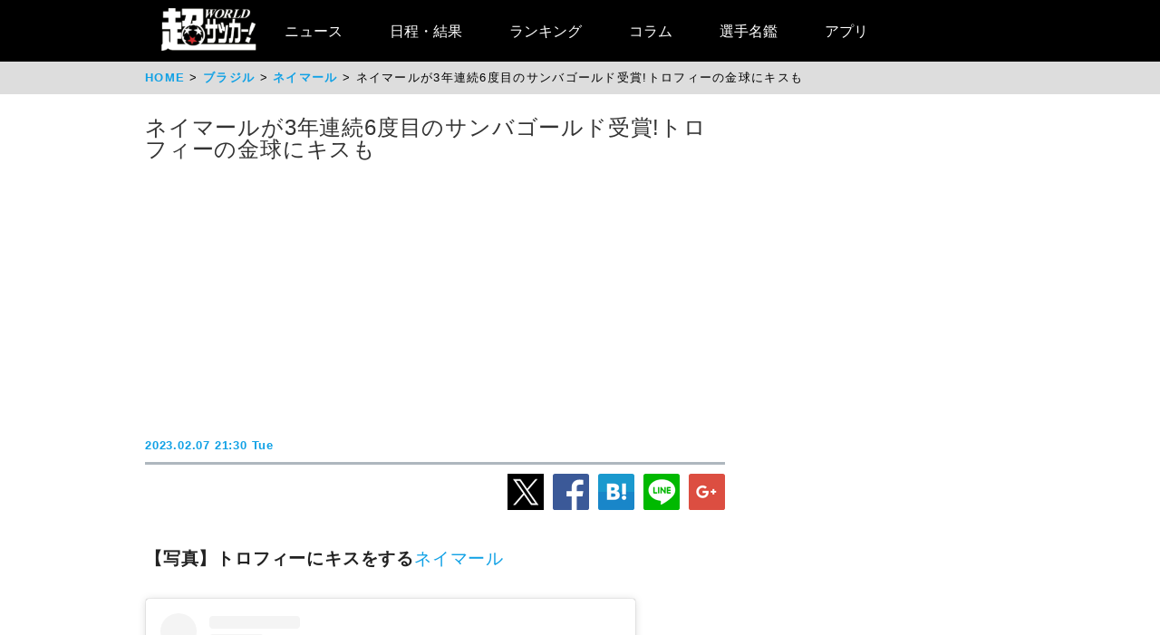

--- FILE ---
content_type: text/html
request_url: https://web.ultra-soccer.jp/news/view?news_no=436993&div=movie&from=news_inner_extra
body_size: 40891
content:
<!DOCTYPE html>
<html lang="ja" xmlns:og="http://ogp.me/ns#" xmlns:fb="http://ogp.me/ns/fb#">
<head prefix="article: http://ogp.me/ns/article#">

<meta name="robots" content="noindex, nofollow" />

<link rel="apple-touch-icon" href="/apple_touch_icon.png" sizes="192x192"/>
<link rel="icon" href="/favicon.ico">
<meta charset="utf-8">
<meta http-equiv="X-UA-Compatible" content="IE=Edge,chrome=1" />


<style type="text/css">
.dac-ivt-passback-container {
    height: 0 !important;
    width: 100% !important;
    position: static !important;
}

.dac-ivt-passback-container > iframe {
    position: fixed !important;
    inset: auto 0 0 0 !important;
    top: auto !important;
    bottom: 0 !important;
    left: 0 !important;
    right: 0 !important;
    z-index: 200 !important;
    width: 100% !important;
}
</style>

<title>ネイマールが3年連続6度目のサンバゴールド受賞！トロフィーの金球にキスも - 超ワールドサッカー！</title>

<meta name="twitter:card" content="summary_large_image" />
<meta name="twitter:site" content="@ultrasoccer" />
<meta name="twitter:creator" content="@ultrasoccer" />

<meta name="twitter:title" content="ネイマールが3年連続6度目のサンバゴールド受賞！トロフィーの金球にキスも - 超ワールドサッカー！" />
<meta name="twitter:description" content="パリ・サンジェルマン(PSG)のブラジル代表FWネイマールがサンバゴールドを受賞した。同賞はブラジルメディア『sanbafoot』が主催する、国外で活躍するブラジル人選手を対象とした賞で、2008年に創設された個人タイトル。ジャーナリストやファンによる一般投票、ゲストによるVIP投票(1票の重みは同…">
<meta name="twitter:url" content="https://web.ultra-soccer.jp/news/view?news_no=436993" />
<meta name="twitter:image:src" content="https://web.ultra-soccer.jp/image/pcimage?image_id=184394" />
<meta name="twitter:domain" content="web.ultra-soccer.jp" />
<meta name="twitter:image:width" content="800">
<meta name="twitter:image:height" content="513">
<meta property="og:title" content="ネイマールが3年連続6度目のサンバゴールド受賞！トロフィーの金球にキスも - 超ワールドサッカー！">
<meta property="og:type" content="article">
<meta property="og:image" content="https://web.ultra-soccer.jp/image/pcimage?image_id=184394">
<meta name="og:image:width" content="800">
<meta name="og:image:height" content="513">
<meta property="og:description" content="パリ・サンジェルマン(PSG)のブラジル代表FWネイマールがサンバゴールドを受賞した。同賞はブラジルメディア『sanbafoot』が主催する、国外で活躍するブラジル人選手を対象とした賞で、2008年に創設された個人タイトル。ジャーナリストやファンによる一般投票、ゲストによるVIP投票(1票の重みは同…">
<meta property="og:site_name" content="超ワールドサッカー！">
<meta property="og:url" content="https://web.ultra-soccer.jp/news/view?news_no=436993">

<link rel="alternate" type="application/atom+xml" href="http://web.ultra-soccer.jp/feed/atom" title="Atom" />

<script src="/js/jquery.min.js"></script>

<script type="text/javascript">
if (window.location.hash == '#_=_')window.location.hash = '';
</script>

<script src="/js/analytics.js"></script>
<script src="/pc/js/dropdown.js"></script>
<script type="text/javascript" async="async" src="//widgets.outbrain.com/outbrain.js"></script>

<link rel="stylesheet" href="/pc/css/common.css?31">
<link rel="stylesheet" href="/pc/css/home_news.css?7">

<meta name="google-site-verification" content="hh5vtiEBZZtrBUKanSb7js-yU4o5xTY1p870WpmLGek" />


<!-- Global site tag (gtag.js) - Google Analytics -->
<script async src="https://www.googletagmanager.com/gtag/js?id=G-JEENRVZHP3"></script>
<script>
  window.dataLayer = window.dataLayer || [];
  function gtag(){dataLayer.push(arguments);}
  gtag('js', new Date());

  gtag('config', 'G-JEENRVZHP3');
</script>


<script async type="text/javascript" src="https://cdp.livedoor.com/client.js?id=LJYEMY"></script>
<script> 
window.livedoorCdpRequest = window.livedoorCdpRequest || []; 
window.livedoorCdpRequest.push({ 
method: 'pageview'}); 
</script>


<script>
gtag('event', 'news_view', {
    'news_no': '436993',
    'level_list': ',',
    'team_list': ',1314,86,1479,',
    'player_list': ',8274,'
});
</script>


<meta name="description" content="パリ・サンジェルマン(PSG)のブラジル代表FWネイマールがサンバゴールドを受賞した。同賞はブラジルメディア『sanbafoot』が主催する、国外で活躍するブラジル人選手を対象とした賞で、2008年に創設された個人タイトル。ジャーナリストやファンによる一般投票、ゲストによるVIP投票(1票の重みは同…" />

<meta name="keywords" content="スポーツ,サッカー,フットボール,サッカーニュース,soccer,football,ブラジル,パリ・サンジェルマン,ゴシップ・ネタ・事件,ネイマール,エンドリック,デビーニャ">
<meta name="news_keywords" content="スポーツ,サッカー,フットボール,サッカーニュース,soccer,football,ブラジル,パリ・サンジェルマン,ゴシップ・ネタ・事件,ネイマール,エンドリック,デビーニャ">


<script type="application/ld+json">
{
    "@context": "https://schema.org",
    "@type": "NewsArticle",
    "mainEntityOfPage": {
        "@type": "WebPage",

        "@id": "https://web.ultra-soccer.jp/news/view?news_no=436993"

    },

    "headline": "ネイマールが3年連続6度目のサンバゴールド受賞!トロフィーの金球にキスも",
    "datePublished": "2023-02-07T21:30:00+09:00",
    "dateModified": "2023-02-07T21:30:00+09:00",
    "image": {
        "@type": "ImageObject",
                "url":"https://web.ultra-soccer.jp/image/pcimage?image_id=184394",
                "height": 513,
        "width": 800
    },
        "publisher": {
        "@type": "Organization",
        "name": "超ワールドサッカー",
        "logo": {
            "@type": "ImageObject",
            "url": "http://web.ultra-soccer.jp/amp/img/cws_logo_top.png",
            "width": 134,
            "height": 64
        }
    },
    "description": "パリ・サンジェルマン(PSG)のブラジル代表FWネイマールがサンバゴールドを受賞した。同賞はブラジルメディア『sanbafoot』が主催する、国外で活躍するブラジル人選手を対象とした賞で、2008年に創設された個人タイトル。ジャーナリストやファンによる一般投票、ゲストによるVIP投票(1票の重みは同…",
    "inLanguage": "ja",
    "articleSection": "スポーツ",
        "identifier": "436993"

}
</script>


<script type="application/ld+json">
{
    "@context": "https://schema.org",
    "@type": "BreadcrumbList",
    "itemListElement": [
        {
            "@type": "ListItem",
            "position": 1,
            "name": "HOME",
            "item": "https://web.ultra-soccer.jp/"
        }
                                    ,{
                "@type": "ListItem",
                "position": 2,
                "name": "ブラジル",
                "item": "https://web.ultra-soccer.jp/profile/team?tid=1314"
            }
                                        ,{
                "@type": "ListItem",
                "position": 3,
                "name": "ネイマール",
                "item": "https://web.ultra-soccer.jp/profile/player?pid=8274"
            }
                        ]
}
</script>


<script type="application/javascript" src="//anymind360.com/js/5238/ats.js"></script> 
<script async src="https://securepubads.g.doubleclick.net/tag/js/gpt.js"></script>
<script>
  window.googletag = window.googletag || {cmd: []};
  googletag.cmd.push(function() {
    //googletag.defineSlot('/83555300,178423213/CWSBrains/tyouworldsoccer/JP_TWS_pc_all_billboard', [[980, 250], [970, 250], 'fluid', [1, 1]], 'JP_TWS_pc_all_billboard').addService(googletag.pubads());
    googletag.defineSlot('/83555300,178423213/CWSBrains/tyouworldsoccer/JP_TWS_pc_all_right_1st', [[300, 250],[300, 600],[1, 1],  [200, 200], [250, 250], 'fluid'], 'JP_TWS_pc_all_right_1st').addService(googletag.pubads());
    googletag.defineSlot('/83555300,178423213/CWSBrains/tyouworldsoccer/JP_TWS_pc_all_right_2nd', [ [300, 250],[300, 600], 'fluid', [1, 1], [250, 250], [200, 200]], 'JP_TWS_pc_all_right_2nd').addService(googletag.pubads());
    googletag.defineSlot('/83555300,178423213/CWSBrains/tyouworldsoccer/JP_TWS_pc_all_right_3rd', [[300, 250],[1, 1], [250, 250], 'fluid', [200, 200]], 'JP_TWS_pc_all_right_3rd').addService(googletag.pubads());
    // 20220228 削除
    //googletag.defineSlot('/83555300,178423213/CWSBrains/tyouworldsoccer/JP_TWS_pc_all_right_4th', [[300, 250], 'fluid', [200, 200], [250, 250], [300, 600], [1, 1]], 'JP_TWS_pc_all_right_4th').addService(googletag.pubads());
    // 20230419 削除
    // googletag.defineSlot('/83555300,178423213/CWSBrains/tyouworldsoccer/JP_TWS_pc_article_inarticle', [[300, 250], [336, 280], [640, 480], 'fluid', [1, 1]], 'JP_TWS_pc_article_inarticle').addService(googletag.pubads());
    // 20230419 設置
    googletag.defineSlot('/83555300,178423213/CWSBrains/tyouworldsoccer/JP_TWS_pc_article_inarticle', [[300, 250], 'fluid', [1, 1]], 'JP_TWS_pc_article_inarticle').addService(googletag.pubads());
    googletag.defineSlot('/83555300,178423213/CWSBrains/tyouworldsoccer/JP_TWS_pc_article_inarticle_2nd', [[1, 1], [300, 250], 'fluid'], 'JP_TWS_pc_article_inarticle_2nd').addService(googletag.pubads());
    googletag.defineSlot('/83555300,178423213/CWSBrains/tyouworldsoccer/JP_TWS_pc_article_inarticle_3rd', [[336, 280], [300, 250], [640, 480], 'fluid', [1, 1]], 'JP_TWS_pc_article_inarticle_3rd').addService(googletag.pubads());
    googletag.defineSlot('/83555300,178423213/CWSBrains/tyouworldsoccer/JP_TWS_pc_article_underarticle_left', [[300, 250], 'fluid', [200, 200], [1, 1], [250, 250]], 'JP_TWS_pc_article_underarticle_left').addService(googletag.pubads());
    googletag.defineSlot('/83555300,178423213/CWSBrains/tyouworldsoccer/JP_TWS_pc_article_underarticle_right', [ [300, 250],'fluid', [250, 250], [200, 200], [1, 1]], 'JP_TWS_pc_article_underarticle_right').addService(googletag.pubads());
    // 20220228 削除
    //googletag.defineSlot('/83555300,178423213/CWSBrains/tyouworldsoccer/JP_TWS_pc_all_right_5th', [[1, 1], [300, 250], 'fluid', [250, 250], [200, 200]], 'JP_TWS_pc_all_right_5th').addService(googletag.pubads());

    googletag.pubads().enableSingleRequest();
    googletag.pubads().collapseEmptyDivs();
    googletag.enableServices();
  });
</script>


<script>
function initAdLook (api) {
if (api) {
api.on('AdStarted', function()
{console.log('AdStarted')}
);

api.on('AdVideoComplete', function()
{
    console.log('AdVideoComplete');
    $('.adlook-on').hide();
    $('.adlook-off').show();
}
);

api.on('AdSkipped', function()
{
    console.log('AdSkipped');
    $('.adlook-on').hide();
    $('.adlook-off').show();
}
);

} else
{ console.log('blank'); }
}
</script>


<script data-ad-client="ca-pub-4555603275501633" async src="https://pagead2.googlesyndication.com/pagead/js/adsbygoogle.js"></script>

<script type="text/javascript">
  window._taboola = window._taboola || [];
  _taboola.push({article:'auto'});
  !function (e, f, u, i) {
    if (!document.getElementById(i)){
      e.async = 1;
      e.src = u;
      e.id = i;
      f.parentNode.insertBefore(e, f);
    }
  }(document.createElement('script'),
  document.getElementsByTagName('script')[0],
  '//cdn.taboola.com/libtrc/fourm-ultrasoccer/loader.js',
  'tb_loader_script');
  if(window.performance && typeof window.performance.mark == 'function')
    {window.performance.mark('tbl_ic');}
</script>



<!-- Clarity tracking code for http://web.ultra-soccer.jp/ -->
<script>
    (function(c,l,a,r,i,t,y){
        c[a]=c[a]||function(){(c[a].q=c[a].q||[]).push(arguments)};
        t=l.createElement(r);t.async=1;t.src="https://www.clarity.ms/tag/"+i+"?ref=bwt";
        y=l.getElementsByTagName(r)[0];y.parentNode.insertBefore(t,y);
    })(window, document, "clarity", "script", "8h8br6wfey");
</script>


<script src="/js/lazyload.min.js"></script>

</head>
<body>

<div class="wrap">

<div class="header">
    <div class="header-contents">
    	<div class="logo"><a href="/"><img src="/pc/img/logo_cws.png" alt="超ワールドサッカー"></a></div>


<!-- グローバルナビ ここから -->
        <nav itemscope itemtype="http://schema.org/SiteNavigationElement">
            <ul>
                <li itemprop="name" class="drop"><a itemprop="url" href="/news/list">ニュース</a>
                    <ul class="sub_menu">
						<li class="arrow_top"></li>
						<li itemprop="name"><a itemprop="url" class="drop_down" href="/news/list?sgid[]=910">海外サッカー</a></li>
						<li itemprop="name"><a itemprop="url" class="drop_down" href="/index/index/c/FREE/id/TransferNews">最新移籍情報</a></li>
						<li itemprop="name"><a itemprop="url" class="drop_down" href="/index/index/c/J_LEAGUE/id/TOP">Jリーグ/国内サッカー</a></li>
						<li><a class="drop_down" href="/news/list?sgid[]=321">海外日本人選手</a></li>
						<li itemprop="name"><a itemprop="url" class="drop_down" href="/index/index/c/JAPAN/id/TOP">日本代表</a></li>
						<li itemprop="name"><a itemprop="url" class="drop_down" href="/profile/level?lid=4">イングランド/プレミア</a></li>
						<li itemprop="name"><a itemprop="url" class="drop_down" href="/profile/level?lid=7">スペイン/ラ・リーガ</a></li>
						<li itemprop="name"><a itemprop="url" class="drop_down" href="/profile/level?lid=13">ドイツ/ブンデスリーガ</a></li>
						<li itemprop="name"><a itemprop="url" class="drop_down" href="/profile/level?lid=10">イタリア/セリエA</a></li>
						<li itemprop="name"><a itemprop="url" class="drop_down" href="/profile/level?lid=17">フランス/リーグ・アン</a></li>
						<li itemprop="name"><a itemprop="url" class="drop_down" href="/profile/level?lid=29">チャンピオンズリーグ/CL</a></li>
						<li><a class="drop_down" href="/profile/level?lid=30">ヨーロッパリーグ/EL</a></li>
						<li><a class="drop_down" href="/profile/level?lid=31">カンファレンスリーグ/ECL</a></li>
						<li><a class="drop_down" href="/news/list?tt=ws&lid[]=37&lid[]=123&lid[]=127&lid[]=142&lid[]=502">女子サッカー</a></li>
						<li><a class="drop_down" href="/profile/level?lid=26">ACL</a></li>
						<li><a class="drop_down" href="/profile/level?lid=138">サウジ・プロ・リーグ</a></li>
						<li><a class="drop_down" href="/news/list?tt=of&lid[]=19&lid[]=40&lid[]=54&lid[]=89&lid[]=90&lid[]=91&lid[]=93&lid[]=94&lid[]=95&lid[]=97&lid[]=98&lid[]=99&lid[]=100&lid[]=102&lid[]=103&lid[]=104&lid[]=105&lid[]=106&lid[]=107&lid[]=108&lid[]=109&lid[]=110&lid[]=111&lid[]=112&lid[]=113&lid[]=114&lid[]=115&lid[]=116&lid[]=118&lid[]=119&lid[]=120&lid[]=121&lid[]=122&lid[]=131&lid[]=132&lid[]=134&lid[]=135&lid[]=136&lid[]=137&lid[]=138&lid[]=139&lid[]=140&lid[]=141&lid[]=142&lid[]=143&lid[]=144&lid[]=145&lid[]=146&lid[]=147&lid[]=148&lid[]=156">その他海外リーグ</a></li>
						<li><a class="drop_down" href="/news/list?sgid[]=395">海外サッカー移籍情報</a></li>
						<li><a class="drop_down" href="/news/list?sgid[]=354">Jリーグ移籍情報</a></li>
						<li><a class="drop_down" href="/news/list?tt=rc&lid[]=36&lid[]=37&lid[]=39&lid[]=150&lid[]=44">各国代表</a></li>
						<li itemprop="name"><a itemprop="url" class="drop_down" href="/index/index/c/WORLD/id/Paris2024">パリ・オリンピック | Paris2024</a></li>
						<li itemprop="name"><a itemprop="url" class="drop_down" href="/profile/level?lid=39">ユーロ2024 | EURO2024</a></li>
						<li itemprop="name"><a itemprop="url" class="drop_down" href="/profile/level?lid=41">コパ・アメリカ2024 | COPA AMERICA 2024</a></li>
						<li itemprop="name"><a itemprop="url" class="drop_down" href="/index/index/c/ASIA/id/asiancup2023">アジアカップ</a></li>
						<li><a class="drop_down" href="/index/index/c/WWC2023/id/TOP">女子ワールドカップ</a></li>
						<li><a class="drop_down" href="/news/list?sgid[]=322">ゴシップ・ネタ</a></li>
						<li><a class="drop_down" href="/news/list?sgid[]=468">Jリーグプレビュー</a></li>

                    </ul>
                </li>

                <li class="drop"><a href="/match/scorelist">日程・結果</a>
                    <ul class="sub_menu">
						<li class="arrow_top"></li>
						<li><a class="drop_down" href="/match/scorelist?tmid=1203">プレミアリーグ</a></li>
						<li><a class="drop_down" href="/match/scorelist?tmid=1204">ラ・リーガ</a></li>
						<li><a class="drop_down" href="/match/scorelist?tmid=1206">ブンデスリーガ</a></li>
						<li><a class="drop_down" href="/match/scorelist?tmid=1205">セリエA</a></li>
						<li><a class="drop_down" href="/match/scorelist?tmid=1207">リーグ・アン</a></li>
						<li><a class="drop_down" href="/match/scorelist?tmid=1212">チャンピオンズリーグ</a></li>
						<li><a class="drop_down" href="/match/scorelist?tmid=1219">ヨーロッパリーグ</a></li3
						<li><a class="drop_down" href="/match/scorelist?tmid=1211">AFCチャンピオンズリーグ</a></li>
						<li><a class="drop_down" href="/match/scorelist?tmid=1231">明治安田J1</a></li>
						<li><a class="drop_down" href="/match/scorelist?tmid=1232">明治安田J2</a></li>
						<li><a class="drop_down" href="/match/scorelist?tmid=1233">明治安田J3</a></li>
						<li><a class="drop_down" href="/match/scorelist?tmid=1234">YBCルヴァンカップ</a></li>
						<li><a class="drop_down" href="/match/scorelist?tmid=1213">日本代表</a></li>
					</ul>
                </li>
                <li class="drop"><a href="/ranking/list">ランキング</a>
                    <ul class="sub_menu">
						<li class="arrow_top"></li>
						<li><a class="drop_down" href="/ranking/list?tid=1203">プレミアリーグ</a></li>
						<li><a class="drop_down" href="/ranking/list?tid=1204">ラ・リーガ</a></li>
						<li><a class="drop_down" href="/ranking/list?tid=1206">ブンデスリーガ</a></li>
						<li><a class="drop_down" href="/ranking/list?tid=1205">セリエA</a></li>
						<li><a class="drop_down" href="/ranking/list?tid=1207">リーグ・アン</a></li>
						<li><a class="drop_down" href="/ranking/list?tid=1212">チャンピオンズリーグ</a></li>
						<li><a class="drop_down" href="/ranking/list?tid=1219">ヨーロッパリーグ</a></li>
						<li><a class="drop_down" href="/ranking/list?tid=1213">北中米W杯アジア最終予選</a></li>
						<li><a class="drop_down" href="/ranking/list?tid=1211">AFCチャンピオンズリーグ</a></li>
						<li><a class="drop_down" href="/ranking/list?tid=1231">明治安田J1</a></li>
						<li><a class="drop_down" href="/ranking/list?tid=1232">明治安田J2</a></li>
						<li><a class="drop_down" href="/ranking/list?tid=1233">明治安田J3</a></li>
						<li><a class="drop_down" href="/ranking/list?tid=1234">YBCルヴァンカップ</a></li>
			</ul>
                </li>

                <li class="drop"><a href="/news/list?sgid[]=378&sgid[]=481&sgid[]=912&sgid[]=913&sgid[]=380&sgid[]=379">コラム</a>
                    <ul class="sub_menu">
						<li class="arrow_top"></li>
						<li><a class="drop_down" href="/writer/view?sgid=912">六川亨</a></li>
						<li><a class="drop_down" href="/writer/view?sgid=913">原ゆみこ</a></li>
						<li><a class="drop_down" href="/writer/view?sgid=378">倉井史也</a></li>
						<li><a class="drop_down" href="/writer/view?sgid=481">元川悦子</a></li>
						<li><a class="drop_down" href="/news/list?sgid[]=379">日本代表コラム</a></li>
						<li><a class="drop_down" href="/news/list?sgid[]=380">編集部コラム</a></li>
                    </ul>
                </li>
               

                <li><a href="/profile/teamlist">選手名鑑</a>
                </li>
                
                <li><a href="/index/index/c/FREE/id/cws_info">アプリ</a>
                </li>

            </ul>
        </nav>
<!-- グローバルナビ ここまで -->
    </div><!--//header-contents-->
</div><!--//header-->


        <div class="breadcrumbs">
        <ol itemscope itemtype="http://schema.org/BreadcrumbList">
            <li itemprop="itemListElement" itemscope itemtype="http://schema.org/ListItem">
                <a itemprop="item" href="/"><span itemprop="name">HOME</span></a>
                <meta itemprop="position" content="1" />
                            </li>
                                        <li itemprop="itemListElement" itemscope itemtype="http://schema.org/ListItem">
                    <a itemprop="item" href="/profile/team?tid=1314"><span itemprop="name">ブラジル</span></a>
                    <meta itemprop="position" content="2" />
                                    </li>
                                        <li itemprop="itemListElement" itemscope itemtype="http://schema.org/ListItem">
                    <a itemprop="item" href="/profile/player?pid=8274"><span itemprop="name">ネイマール</span></a>
                    <meta itemprop="position" content="3" />
                                    </li>
                        <li itemprop="itemListElement" itemscope itemtype="http://schema.org/ListItem">
                <span itemprop="name">ネイマールが3年連続6度目のサンバゴールド受賞!トロフィーの金球にキスも</span>
                <meta itemprop="position" content="4" />
            </li>
        </ol>
    </div>
    
    <div class="parent-contents" style="position:relative;">
    

    
    <div class="contents">
        <div class="main">
<!-- 記事 ここから -->
            <section class="newsdetail-article">
                <div class="title-group">
                    <h1 class="title">ネイマールが3年連続6度目のサンバゴールド受賞!トロフィーの金球にキスも</h1>
                    <div style="width: 640px; margin:8px auto; min-height: 280px;">
                        
                        <script async src="https://pagead2.googlesyndication.com/pagead/js/adsbygoogle.js?client=ca-pub-4555603275501633" crossorigin="anonymous"></script>
                        <!-- JP_TWS_pc_article_header_adsense(direct) -->
                        <ins class="adsbygoogle"
                             style="display:block"
                             data-ad-client="ca-pub-4555603275501633"
                             data-ad-slot="7965328739"
                             data-ad-format="auto"
                             data-full-width-responsive="true"></ins>
                        <script>
                             (adsbygoogle = window.adsbygoogle || []).push({});
                        </script>
                        
                    </div>
                    <div class="h1date">2023.02.07 21:30 Tue</div>
                </div>
                
                <div class="newsdetail-sns">
                    <a href="https://twitter.com/share?url=https://web.ultra-soccer.jp/news/view?news_no=436993&text=ネイマールが3年連続6度目のサンバゴールド受賞!トロフィーの金球にキスも"><img class="lazyload" data-src="/pc/img/icon_xL.png" /></a><!--
                    --><a href="https://www.facebook.com/sharer/sharer.php?u=https://web.ultra-soccer.jp/news/view?news_no=436993"><img class="lazyload" data-src="/pc/img/icon_fbL.png" /></a><!--
                    --><a href="https://b.hatena.ne.jp/entry/https://web.ultra-soccer.jp/news/view?news_no=436993" class="hatena-bookmark-button" data-hatena-bookmark-title="ネイマールが3年連続6度目のサンバゴールド受賞！トロフィーの金球にキスも【超ワールドサッカー】" data-hatena-bookmark-layout="standard-balloon" data-hatena-bookmark-lang="ja" title="このエントリーをはてなブックマークに追加"><img class="lazyload" data-src="/pc/img/icon_hatenaL.png" /></a><!--
                    --><a href="https://line.naver.jp/R/msg/text/?ネイマールが3年連続6度目のサンバゴールド受賞！トロフィーの金球にキスも【超ワールドサッカー】http%3a%2f%2fweb%2eultra%2dsoccer%2ejp%2fnews%2fview%3fnews_no%3d436993"><img class="lazyload" data-src="/pc/img/icon_lineL.png" /></a><!--
                    --><a href="https://plus.google.com/share?url=web.ultra-soccer.jp/news/view?news_no=436993"><img class="lazyload" data-src="/pc/img/icon_gplusL.png" /></a>
                </div>
                <div>
                                        
                    
                    <div class="body"><span class="paragraph-title">【写真】トロフィーにキスをする<a class='tag-link' href='/profile/player?pid=8274'><span>ネイマール</span></a></span><br /><br /><blockquote class="instagram-media" data-instgrm-captioned data-instgrm-permalink="https://www.instagram.com/p/CoU_1qBo3lK/?utm_source=ig_embed&amp;utm_campaign=loading" data-instgrm-version="14" style=" background:#FFF; border:0; border-radius:3px; box-shadow:0 0 1px 0 rgba(0,0,0,0.5),0 1px 10px 0 rgba(0,0,0,0.15); margin: 1px; max-width:540px; min-width:326px; padding:0; width:99.375%; width:-webkit-calc(100% - 2px); width:calc(100% - 2px);"><div style="padding:16px;"> <a href="https://www.instagram.com/p/CoU_1qBo3lK/?utm_source=ig_embed&amp;utm_campaign=loading" style=" background:#FFFFFF; line-height:0; padding:0 0; text-align:center; text-decoration:none; width:100%;" target="_blank"> <div style=" display: flex; flex-direction: row; align-items: center;"> <div style="background-color: #F4F4F4; border-radius: 50%; flex-grow: 0; height: 40px; margin-right: 14px; width: 40px;"></div> <div style="display: flex; flex-direction: column; flex-grow: 1; justify-content: center;"> <div style=" background-color: #F4F4F4; border-radius: 4px; flex-grow: 0; height: 14px; margin-bottom: 6px; width: 100px;"></div> <div style=" background-color: #F4F4F4; border-radius: 4px; flex-grow: 0; height: 14px; width: 60px;"></div></div></div><div style="padding: 19% 0;"></div> <div style="display:block; height:50px; margin:0 auto 12px; width:50px;"><svg width="50px" height="50px" viewBox="0 0 60 60" version="1.1" xmlns="https://www.w3.org/2000/svg" xmlns:xlink="https://www.w3.org/1999/xlink"><g stroke="none" stroke-width="1" fill="none" fill-rule="evenodd"><g transform="translate(-511.000000, -20.000000)" fill="#000000"><g><path d="M556.869,30.41 C554.814,30.41 553.148,32.076 553.148,34.131 C553.148,36.186 554.814,37.852 556.869,37.852 C558.924,37.852 560.59,36.186 560.59,34.131 C560.59,32.076 558.924,30.41 556.869,30.41 M541,60.657 C535.114,60.657 530.342,55.887 530.342,50 C530.342,44.114 535.114,39.342 541,39.342 C546.887,39.342 551.658,44.114 551.658,50 C551.658,55.887 546.887,60.657 541,60.657 M541,33.886 C532.1,33.886 524.886,41.1 524.886,50 C524.886,58.899 532.1,66.113 541,66.113 C549.9,66.113 557.115,58.899 557.115,50 C557.115,41.1 549.9,33.886 541,33.886 M565.378,62.101 C565.244,65.022 564.756,66.606 564.346,67.663 C563.803,69.06 563.154,70.057 562.106,71.106 C561.058,72.155 560.06,72.803 558.662,73.347 C557.607,73.757 556.021,74.244 553.102,74.378 C549.944,74.521 548.997,74.552 541,74.552 C533.003,74.552 532.056,74.521 528.898,74.378 C525.979,74.244 524.393,73.757 523.338,73.347 C521.94,72.803 520.942,72.155 519.894,71.106 C518.846,70.057 518.197,69.06 517.654,67.663 C517.244,66.606 516.755,65.022 516.623,62.101 C516.479,58.943 516.448,57.996 516.448,50 C516.448,42.003 516.479,41.056 516.623,37.899 C516.755,34.978 517.244,33.391 517.654,32.338 C518.197,30.938 518.846,29.942 519.894,28.894 C520.942,27.846 521.94,27.196 523.338,26.654 C524.393,26.244 525.979,25.756 528.898,25.623 C532.057,25.479 533.004,25.448 541,25.448 C548.997,25.448 549.943,25.479 553.102,25.623 C556.021,25.756 557.607,26.244 558.662,26.654 C560.06,27.196 561.058,27.846 562.106,28.894 C563.154,29.942 563.803,30.938 564.346,32.338 C564.756,33.391 565.244,34.978 565.378,37.899 C565.522,41.056 565.552,42.003 565.552,50 C565.552,57.996 565.522,58.943 565.378,62.101 M570.82,37.631 C570.674,34.438 570.167,32.258 569.425,30.349 C568.659,28.377 567.633,26.702 565.965,25.035 C564.297,23.368 562.623,22.342 560.652,21.575 C558.743,20.834 556.562,20.326 553.369,20.18 C550.169,20.033 549.148,20 541,20 C532.853,20 531.831,20.033 528.631,20.18 C525.438,20.326 523.257,20.834 521.349,21.575 C519.376,22.342 517.703,23.368 516.035,25.035 C514.368,26.702 513.342,28.377 512.574,30.349 C511.834,32.258 511.326,34.438 511.181,37.631 C511.035,40.831 511,41.851 511,50 C511,58.147 511.035,59.17 511.181,62.369 C511.326,65.562 511.834,67.743 512.574,69.651 C513.342,71.625 514.368,73.296 516.035,74.965 C517.703,76.634 519.376,77.658 521.349,78.425 C523.257,79.167 525.438,79.673 528.631,79.82 C531.831,79.965 532.853,80.001 541,80.001 C549.148,80.001 550.169,79.965 553.369,79.82 C556.562,79.673 558.743,79.167 560.652,78.425 C562.623,77.658 564.297,76.634 565.965,74.965 C567.633,73.296 568.659,71.625 569.425,69.651 C570.167,67.743 570.674,65.562 570.82,62.369 C570.966,59.17 571,58.147 571,50 C571,41.851 570.966,40.831 570.82,37.631"></path></g></g></g></svg></div><div style="padding-top: 8px;"> <div style=" color:#3897f0; font-family:Arial,sans-serif; font-size:14px; font-style:normal; font-weight:550; line-height:18px;">この投稿をInstagramで見る</div></div><div style="padding: 12.5% 0;"></div> <div style="display: flex; flex-direction: row; margin-bottom: 14px; align-items: center;"><div> <div style="background-color: #F4F4F4; border-radius: 50%; height: 12.5px; width: 12.5px; transform: translateX(0px) translateY(7px);"></div> <div style="background-color: #F4F4F4; height: 12.5px; transform: rotate(-45deg) translateX(3px) translateY(1px); width: 12.5px; flex-grow: 0; margin-right: 14px; margin-left: 2px;"></div> <div style="background-color: #F4F4F4; border-radius: 50%; height: 12.5px; width: 12.5px; transform: translateX(9px) translateY(-18px);"></div></div><div style="margin-left: 8px;"> <div style=" background-color: #F4F4F4; border-radius: 50%; flex-grow: 0; height: 20px; width: 20px;"></div> <div style=" width: 0; height: 0; border-top: 2px solid transparent; border-left: 6px solid #f4f4f4; border-bottom: 2px solid transparent; transform: translateX(16px) translateY(-4px) rotate(30deg)"></div></div><div style="margin-left: auto;"> <div style=" width: 0px; border-top: 8px solid #F4F4F4; border-right: 8px solid transparent; transform: translateY(16px);"></div> <div style=" background-color: #F4F4F4; flex-grow: 0; height: 12px; width: 16px; transform: translateY(-4px);"></div> <div style=" width: 0; height: 0; border-top: 8px solid #F4F4F4; border-left: 8px solid transparent; transform: translateY(-4px) translateX(8px);"></div></div></div> <div style="display: flex; flex-direction: column; flex-grow: 1; justify-content: center; margin-bottom: 24px;"> <div style=" background-color: #F4F4F4; border-radius: 4px; flex-grow: 0; height: 14px; margin-bottom: 6px; width: 224px;"></div> <div style=" background-color: #F4F4F4; border-radius: 4px; flex-grow: 0; height: 14px; width: 144px;"></div></div></a><p style=" color:#c9c8cd; font-family:Arial,sans-serif; font-size:14px; line-height:17px; margin-bottom:0; margin-top:8px; overflow:hidden; padding:8px 0 7px; text-align:center; text-overflow:ellipsis; white-space:nowrap;"><a href="https://www.instagram.com/p/CoU_1qBo3lK/?utm_source=ig_embed&amp;utm_campaign=loading" style=" color:#c9c8cd; font-family:Arial,sans-serif; font-size:14px; font-style:normal; font-weight:normal; line-height:17px; text-decoration:none;" target="_blank">NJ (@neymarjr)がシェアした投稿</a></p></div></blockquote> <script async src="//www.instagram.com/embed.js"></script><br /><br /><div id="henshu-osusme" style="background-color:#eee;padding:7px 3px 7px 3px; margin:10px 0 0 0;"><div style="font-weight:bold;">【編集部のオススメ】</div><div style="padding:6px 0 10px 0;">◆<a style="text-decoration:none;" href="https://web.ultra-soccer.jp/news/view?news_no=431662&div=movie&from=related_text_link_1">【写真】ブラジルで最もホットな女性ファンがシャツをセクシーに着こなす</a></div><div style="padding:6px 0 10px 0;">◆<a style="text-decoration:none;" href="https://web.ultra-soccer.jp/news/view?news_no=416577&from=related_text_link_2">3度のW杯制覇にルール変更、誰もが知る「サッカーの王様」ペレの偉業</a></div></div><br /><br /><div style='text-align:center;'><!-- /83555300/CWSBrains/tyouworldsoccer/JP_TWS_pc_article_inarticle --><div id='JP_TWS_pc_article_inarticle' style='min-width: 300px; min-height: 250px;'><script>googletag.cmd.push(function() { googletag.display('JP_TWS_pc_article_inarticle'); });</script></div></div></div>
                    
                                        
                                            <div class="paragraph-title-next" style="text-align: left; margin: 0 18px 16px 18px;">
                            <a style='text-decoration:none;' href='/news/view?news_no=436993&div=2'>
                                <table style='width: 100%; border: solid 1px #10a1e5; border-spacing: 0; border-radius:5px; border-collapse:separate; box-shadow: 0px 2px 6px #999;'>
                                    <tr style='border:none;'>
                                        <td style='vertical-align: middle; font-weight:bold; background-color:#10a1e5; padding:0 8px 0 8px; border-radius:5px; color:white; width:126px;'>今すぐcheck<img src='/image/read_news_arrow.png' style='height:16px; margin: 0px 0px 2px 4px;'/></td>
                                        <td style='font-weight:bold; color:#666; padding:8px 8px 8px 8px; line-height:22px;'>【写真】サンバゴールドを受賞した3選手</td>
                                    </tr>
                                </table>
                            </a>
                        </div>
                                        
                                            <div class="paragraph-pager" id="paragraph-pager-list">
                                                                                                <a href="/news/view?news_no=436993&div=0">
                                        <span>1</span>
                                    </a>
                                                                                                                                <span>2</span>
                                                                                                                                <a href="/news/view?news_no=436993&div=2">
                                        <span>3</span>
                                    </a>
                                                                                    </div>
                                        
                                            <div class="paragraph-pager" id="read-this-news">
                            <a href="/news/view?news_no=436993&div=0&from=read_news">
                                <span class="readnews" style="padding: 8px 30px 8px 30px; margin: 8px 0 10px 0; line-height: 1.5em;">この記事を読む <img src="/image/read_news_arrow.png" style="height: 24px;margin: -2px -8px 0 8px;" /></span>
                            </a>
                        </div>
                                        
                    <div class="sg-news-list-link">
                                                                                    <a href="/profile/player?pid=8274">
                                    <span>ネイマール</span>
                                </a>
                                                                                                                                        <a href="/profile/team?tid=1314">
                                    <span>ブラジル</span>
                                </a>
                                                            <a href="/profile/team?tid=86">
                                    <span>パリ・サンジェルマン</span>
                                </a>
                                                            <a href="/profile/team?tid=1479">
                                    <span>パウメイラス</span>
                                </a>
                                                                                                </div>
                    
                                            <section class="news-list-sub">
                            <h2 class="div-h1">ネイマールの関連記事</h2>
                                                            <article class="news-list">
    <a href="/news/view?news_no=484261">
                    <img class="thumb lazyload" data-src="/image/thumbnail?image_id=349687">
            </a>
    <div class="news-title"><a href="/news/view?news_no=484261">40歳C・ロナウドが約400億円で3年連続最も稼いだアスリートに! メッシが5位、ドジャース・大谷翔平は9位</a></div>
    <span class="news-article">アル・ナスルのポルトガル代表FWクリスティアーノ・ロナウド(40)が、再び世界で最も稼ぐアスリートとなった。アメリカ『フォーブス』が伝えた。

サッカー界のスーパースターの1人であるC・ロナウド。初めて世界で最も稼ぐアスリートになってから9年。40歳になった中で、3年連続5度目のナンバーワンとなった。

スポル</span>
    <span class="news-date">2025.05.16 17:40 Fri</span>
    <div class="news-sns">
        <a href="https://twitter.com/share?url=https://web.ultra-soccer.jp/news/view?news_no=484261&text=40歳C・ロナウドが約400億円で3年連続最も稼いだアスリートに! メッシが5位、ドジャース・大谷翔平は9位"><img class="lazyload" data-src="/pc/img/icon_x.png"></a><!--
        --><a href="https://www.facebook.com/sharer/sharer.php?u=https://web.ultra-soccer.jp/news/view?news_no=484261"><img class="lazyload" data-src="/pc/img/icon_fb.png"></a>
    </div>
</article>                                                            <article class="news-list">
    <a href="/news/view?news_no=483624">
                    <img class="thumb lazyload" data-src="/image/thumbnail?image_id=349046">
            </a>
    <div class="news-title"><a href="/news/view?news_no=483624">ネイマール所属のサントスがシャビエル氏を監督に招へい、チッチ監督の右腕としてブラジル代表など長年従事した指導者</a></div>
    <span class="news-article">ブラジル代表FWネイマールも所属するサントスは29日、新監督にクレーベル・シャビエル氏(61)を招へいしたことを発表した。今シーズン終了までの契約となる。

サントスは14日、ペドロ・カイシーニャ監督(54)との契約解除を発表。今年1月に監督に就任したものの、カンピオナート・パウリスタでは準決勝でコリンチャンスに1</span>
    <span class="news-date">2025.04.30 12:15 Wed</span>
    <div class="news-sns">
        <a href="https://twitter.com/share?url=https://web.ultra-soccer.jp/news/view?news_no=483624&text=ネイマール所属のサントスがシャビエル氏を監督に招へい、チッチ監督の右腕としてブラジル代表など長年従事した指導者"><img class="lazyload" data-src="/pc/img/icon_x.png"></a><!--
        --><a href="https://www.facebook.com/sharer/sharer.php?u=https://web.ultra-soccer.jp/news/view?news_no=483624"><img class="lazyload" data-src="/pc/img/icon_fb.png"></a>
    </div>
</article>                                                            <article class="news-list">
    <a href="/news/view?news_no=483104">
                    <img class="thumb lazyload" data-src="/image/thumbnail?image_id=348539">
            </a>
    <div class="news-title"><a href="/news/view?news_no=483104">ネイマールが再負傷、サントス復帰後もケガに泣く</a></div>
    <span class="news-article">サントスのブラジル代表FWネイマール(33)が再負傷した。

ネイマールは16日に行われたカンピオナート・ブラジレイロ・セリエA第5節のアトレチコ・ミネイロ戦に先発するも34分に左太ももを痛めて交代していた。

ネイマールは同箇所を痛めて3月の代表戦を欠場。14日の前節フルミネンセ戦で6週間ぶりに復帰したばかり</span>
    <span class="news-date">2025.04.17 14:15 Thu</span>
    <div class="news-sns">
        <a href="https://twitter.com/share?url=https://web.ultra-soccer.jp/news/view?news_no=483104&text=ネイマールが再負傷、サントス復帰後もケガに泣く"><img class="lazyload" data-src="/pc/img/icon_x.png"></a><!--
        --><a href="https://www.facebook.com/sharer/sharer.php?u=https://web.ultra-soccer.jp/news/view?news_no=483104"><img class="lazyload" data-src="/pc/img/icon_fb.png"></a>
    </div>
</article>                                                            <article class="news-list">
    <a href="/news/view?news_no=483028">
                    <img class="thumb lazyload" data-src="/image/thumbnail?image_id=348466">
            </a>
    <div class="news-title"><a href="/news/view?news_no=483028">ネイマール復帰のサントスがペドロ・カイシーニャ監督の解任を発表…</a></div>
    <span class="news-article">サントスは14日、ペドロ・カイシーニャ監督(54)との契約解除を発表した。

カイシーニャ監督は母国ポルトガルのウニオン・レイリアで指導者キャリアをスタートすると、メキシコのサントス・ラグナやスコットランドのレンジャーズ、アルゼンチンのCAタジェレス、ブラジルのレッドブル・ブラガンチーノなどを指揮。2025年1月に</span>
    <span class="news-date">2025.04.15 12:20 Tue</span>
    <div class="news-sns">
        <a href="https://twitter.com/share?url=https://web.ultra-soccer.jp/news/view?news_no=483028&text=ネイマール復帰のサントスがペドロ・カイシーニャ監督の解任を発表…"><img class="lazyload" data-src="/pc/img/icon_x.png"></a><!--
        --><a href="https://www.facebook.com/sharer/sharer.php?u=https://web.ultra-soccer.jp/news/view?news_no=483028"><img class="lazyload" data-src="/pc/img/icon_fb.png"></a>
    </div>
</article>                                                            <article class="news-list">
    <a href="/news/view?news_no=482490">
                    <img class="thumb lazyload" data-src="/image/thumbnail?image_id=347949">
            </a>
    <div class="news-title"><a href="/news/view?news_no=482490">ネイマールがまた問題を起こす…サントスの開幕戦欠場で観戦回避もキングス・リーグに登場</a></div>
    <span class="news-article">サントスのブラジル代表FWネイマールだが、またしてもピッ違いの出来事で大きな騒ぎを起こしている。

アル・ヒラルから古巣のサントスへと復帰。ゴールを決めるなど、復活した姿を見せたネイマールは、3月の北中米ワールドカップ(W杯)南米予選に臨むブラジル代表に招集されていた。

しかし、ケガを理由に辞退。ブラジルはア</span>
    <span class="news-date">2025.04.01 22:15 Tue</span>
    <div class="news-sns">
        <a href="https://twitter.com/share?url=https://web.ultra-soccer.jp/news/view?news_no=482490&text=ネイマールがまた問題を起こす…サントスの開幕戦欠場で観戦回避もキングス・リーグに登場"><img class="lazyload" data-src="/pc/img/icon_x.png"></a><!--
        --><a href="https://www.facebook.com/sharer/sharer.php?u=https://web.ultra-soccer.jp/news/view?news_no=482490"><img class="lazyload" data-src="/pc/img/icon_fb.png"></a>
    </div>
</article>                                                    </section>
                                        
                                            <section class="news-list-sub">
                            <h2 class="div-h1">ブラジルの関連記事</h2>
                                                            <article class="news-list">
    <a href="/news/view?news_no=465202">
                    <img class="thumb lazyload" data-src="/image/thumbnail?image_id=330573">
            </a>
    <div class="news-title"><a href="/news/view?news_no=465202">ブラジル代表メンバー発表! 26名に増枠された中、眼窩骨折のGKエデルソンは選外…エンドリッキら招集【コパ・アメリカ2024】</a></div>
    <span class="news-article">ブラジルサッカー連盟(CBF)は19日、コパ・アメリカに臨むブラジル代表メンバーを発表した。

ドリヴァウ・ジュニオール監督は26名を招集。南米サッカー連盟(CONMEBOL)は、16日に3人の追加登録を許可し、26名の大会登録を許可していた。

メンバーには、リバプールのGKアリソン・ベッカーやパリ・サンジェ</span>
    <span class="news-date">2024.05.20 13:05 Mon</span>
    <div class="news-sns">
        <a href="https://twitter.com/share?url=https://web.ultra-soccer.jp/news/view?news_no=465202&text=ブラジル代表メンバー発表! 26名に増枠された中、眼窩骨折のGKエデルソンは選外…エンドリッキら招集【コパ・アメリカ2024】"><img class="lazyload" data-src="/pc/img/icon_x.png"></a><!--
        --><a href="https://www.facebook.com/sharer/sharer.php?u=https://web.ultra-soccer.jp/news/view?news_no=465202"><img class="lazyload" data-src="/pc/img/icon_fb.png"></a>
    </div>
</article>                                                            <article class="news-list">
    <a href="/news/view?news_no=465005">
                    <img class="thumb lazyload" data-src="/image/thumbnail?image_id=330380">
            </a>
    <div class="news-title"><a href="/news/view?news_no=465005">17歳ブラジル代表FWエンドリッキにアクシデント…肉離れでコパ・アメリカに不安</a></div>
    <span class="news-article">パウメイラスのブラジル代表FWエンドリッキのコパ・アメリカ2024出場が危ぶまれている。スペイン『アス』が伝えた。

今夏のレアル・マドリー加入が内定している17歳の神童エンドリッキ。3月には国際親善試合のイングランド代表戦でセレソン初ゴールを決め、続くスペイン代表戦では2戦連発とその怪物ぶりを垣間見せていた。
</span>
    <span class="news-date">2024.05.16 20:17 Thu</span>
    <div class="news-sns">
        <a href="https://twitter.com/share?url=https://web.ultra-soccer.jp/news/view?news_no=465005&text=17歳ブラジル代表FWエンドリッキにアクシデント…肉離れでコパ・アメリカに不安"><img class="lazyload" data-src="/pc/img/icon_x.png"></a><!--
        --><a href="https://www.facebook.com/sharer/sharer.php?u=https://web.ultra-soccer.jp/news/view?news_no=465005"><img class="lazyload" data-src="/pc/img/icon_fb.png"></a>
    </div>
</article>                                                            <article class="news-list">
    <a href="/news/view?news_no=464829">
                    <img class="thumb lazyload" data-src="/image/thumbnail?image_id=330200">
            </a>
    <div class="news-title"><a href="/news/view?news_no=464829">元名古屋ジョー逮捕の矢先に…ブラジル2部アマゾナス、今度はチームディレクターがやらかして職務停止に</a></div>
    <span class="news-article">カンピオナート・ブラジレイロ・セリエB(ブラジル2部)のアマゾナスが、今度はチームディレクターを無期限の職務停止とした。ブラジル各紙が伝える。

あまり馴染みがないブラジル2部のアマゾナスだが、6日、所属選手で名古屋グランパス時代にJ1リーグ得点王の実績を持つ元ブラジル代表FWジョー(37)が、試合直前に逮捕される</span>
    <span class="news-date">2024.05.13 16:25 Mon</span>
    <div class="news-sns">
        <a href="https://twitter.com/share?url=https://web.ultra-soccer.jp/news/view?news_no=464829&text=元名古屋ジョー逮捕の矢先に…ブラジル2部アマゾナス、今度はチームディレクターがやらかして職務停止に"><img class="lazyload" data-src="/pc/img/icon_x.png"></a><!--
        --><a href="https://www.facebook.com/sharer/sharer.php?u=https://web.ultra-soccer.jp/news/view?news_no=464829"><img class="lazyload" data-src="/pc/img/icon_fb.png"></a>
    </div>
</article>                                                            <article class="news-list">
    <a href="/news/view?news_no=464732">
                    <img class="thumb lazyload" data-src="/image/thumbnail?image_id=330108">
            </a>
    <div class="news-title"><a href="/news/view?news_no=464732">主将カゼミロらが落選…ブラジル代表がコパ・アメリカのメンバー発表</a></div>
    <span class="news-article">ブラジルサッカー連盟(CBF)は10日、来るコパ・アメリカ2024に臨む同国代表メンバー23名を発表した。

ドリヴァウ・ジュニオール監督のもと、2大会ぶりの優勝を目指すブラジル。負傷中のネイマールが不在となるなか、新主将になって1年が経ったばかりのカゼミロがマンチェスター・ユナイテッドでのプレーぶりが影響してか、</span>
    <span class="news-date">2024.05.11 10:35 Sat</span>
    <div class="news-sns">
        <a href="https://twitter.com/share?url=https://web.ultra-soccer.jp/news/view?news_no=464732&text=主将カゼミロらが落選…ブラジル代表がコパ・アメリカのメンバー発表"><img class="lazyload" data-src="/pc/img/icon_x.png"></a><!--
        --><a href="https://www.facebook.com/sharer/sharer.php?u=https://web.ultra-soccer.jp/news/view?news_no=464732"><img class="lazyload" data-src="/pc/img/icon_fb.png"></a>
    </div>
</article>                                                            <article class="news-list">
    <a href="/news/view?news_no=464016">
                    <img class="thumb lazyload" data-src="/image/thumbnail?image_id=329394">
            </a>
    <div class="news-title"><a href="/news/view?news_no=464016">女子サッカー界のレジェンドMFマルタがブラジル女子代表を引退へ…男女のW杯で最多17ゴール、パリ五輪出場なら6度目の五輪に</a></div>
    <span class="news-article">ブラジル女子代表の中心選手であり、女子サッカー界のレジェンドでもあるMFマルタ(38)が代表引退を発表した。

6度の女子ワールドカップ(W杯)に出場したマルタ。男子は最多優勝を誇る一方で、女子はW杯でのタイトルに縁がなく、2023年に行われたオーストラリア&amp;ニュージーランド女子W杯はグループステージで敗退していた</span>
    <span class="news-date">2024.04.26 21:05 Fri</span>
    <div class="news-sns">
        <a href="https://twitter.com/share?url=https://web.ultra-soccer.jp/news/view?news_no=464016&text=女子サッカー界のレジェンドMFマルタがブラジル女子代表を引退へ…男女のW杯で最多17ゴール、パリ五輪出場なら6度目の五輪に"><img class="lazyload" data-src="/pc/img/icon_x.png"></a><!--
        --><a href="https://www.facebook.com/sharer/sharer.php?u=https://web.ultra-soccer.jp/news/view?news_no=464016"><img class="lazyload" data-src="/pc/img/icon_fb.png"></a>
    </div>
</article>                                                    </section>
                                        
                                        
                                        
                    
                    <div id="pc-underarticle">
                        <table style="margin:10px auto 16px auto;">
                            <tr>
                                <td style="padding-right:8px;">
                                    <!-- /83555300/CWSBrains/tyouworldsoccer/JP_TWS_pc_article_underarticle_left -->
                                    <div id='JP_TWS_pc_article_underarticle_left' style='min-width: 200px; min-height: 250px;'>
                                        <script>
                                            googletag.cmd.push(function() { googletag.display('JP_TWS_pc_article_underarticle_left'); });
                                        </script>
                                    </div>
                                </td>
                                <td style="padding-left:8px;">
                                                                                                                                                                                            <iframe src='/ad/20240520_livedoor_shopping.html' width='300' height='250' frameborder='0' scrolling='no'></iframe>
                                                                    </td>
                            </tr>
                        </table>
                    </div>
                </div>
            </section><!--//news-detail-->
<!-- 記事 ここまで -->

<script>
    $('#henshu-osusme').insertAfter('#pc-underarticle');
</script>


<!-- 特定のタグを表示 -->
<script>
    $(".web-only").show();
</script>


<div id="taboola-below-article-thumbnails"></div>
<script type="text/javascript">
  window._taboola = window._taboola || [];
  _taboola.push({
    mode: 'alternating-thumbnails-a',
    container: 'taboola-below-article-thumbnails',
    placement: 'Below Article Thumbnails',
    target_type: 'text'
  });
</script>


    <section class="news-list-sub">
        <h2 class="div-h1">ネイマールの人気記事ランキング</h2>
                                <article class="news-list" style="position:relative;">
    <a href="/news/view?news_no=473313">
                    <img class="thumb lazyload" data-src="/image/thumbnail?image_id=338702">
            </a>
    <div class="accesslist-order">1</div>
    <h2><a href="/news/view?news_no=473313">「サッカーが大嫌いだった」偉大な父を持つ18歳M・イブラヒモビッチ、父ズラタンとの比較は「嫌だった」</a></h2>
    <span class="news-article">ミラン・フトゥーロのU-18スウェーデン代表FWマキシミリアン・イブラヒモビッチが自らのキャリアについて語った。スウェーデン『Aftonbladet』が伝えた。

現在はミランのシニアアドバイザーを務めるズラタン・イブラヒモビッチ氏の息子、マキシミリアン。7月にはミランとプロ契約を交わし、下部組織で父と同じプロサッカー選手の道を歩み始めている。

主に左ウイングとしてプレーする18歳は、プリマヴェーラ1でここまで7試合4ゴールと好発進のシーズンに。10月にはU-18スウェーデン代表に初招集された。

マキシミリアンは代表活動中に取材に応じると、9歳から始まったサッカーキャリアを回想。父親が所属したパリ・サンジェルマン(PSG)、マンチェスター・ユナイテッド、ロサンゼルス・ギャラクシー(LAギャラクシー)のアカデミーを渡り歩くと、その後は母国スウェーデンのハンマルビーでプレーし、2022年8月にミランへ行き着いた。

「どこの国でも良い思い出があるけれど、ミランが一番居心地の良い場所だった」

「始めたのは9歳の時でかなり遅かった。パリの地元クラブで」

「でも(サッカーに)一目惚れしたからじゃない。その逆だ。11歳くらいまではサッカーが大嫌いだった。最悪だった。すべてが間違っていて嫌だった。父と比較されるのも嫌だった」

「でもある日、サッカーへの愛に目覚めた。突然ピンと来たんだ」

また、昔は嫌だったという父との比較についてさらにコメント。今では自分の道を見つけているようだ。

「比較については考えない。僕は僕だし、彼は彼だ。同じポジションをプレーしているわけでもないから、比べることはあまりない」

好きな選手はブラジル代表FWネイマール、先輩のポルトガル代表FWラファエル・レオン、ミランにも所属した元ブラジル代表FWロナウジーニョ氏だとも明かしたマキシミリアン。ともに練習したことがあるレオンについては「初めて彼を見た時、まるでお菓子屋さんにいる気分だった」というが、「今はむしろ競争相手として見ている」と頼もしいコメントも残した。

&lt;span class=&quot;paragraph-title&quot;&gt;【動画】U-18代表入り! 取材に応じるマキシミリアン&lt;/span&gt;
&lt;span data-other-div=&quot;movie&quot;&gt;&lt;/span&gt;

&lt;script&gt;var video_id =&quot;vuIK6ScqWUg&quot;;var video_start = 0;&lt;/script&gt;&lt;div style=&quot;text-align:center;&quot;&gt;&lt;div id=&quot;player&quot;&gt;&lt;/div&gt;&lt;/div&gt;&lt;script src=&quot;https://web.ultra-soccer.jp/js/youtube_autoplay.js&quot;&gt;&lt;/script&gt;</span>
    <span class="news-date">2024.10.17 15:50 Thu</span>
    <div class="news-sns">
        <a href="https://twitter.com/share?url=https://web.ultra-soccer.jp/news/view?news_no=473313&text=「サッカーが大嫌いだった」偉大な父を持つ18歳M・イブラヒモビッチ、父ズラタンとの比較は「嫌だった」"><img class="lazyload" data-src="/pc/img/icon_x.png"></a><!--
        --><a href="https://www.facebook.com/sharer/sharer.php?u=https://web.ultra-soccer.jp/news/view?news_no=473313"><img class="lazyload" data-src="/pc/img/icon_fb.png"></a>
    </div>
</article>                                <article class="news-list" style="position:relative;">
    <a href="/news/view?news_no=471464">
                    <img class="thumb lazyload" data-src="/image/thumbnail?image_id=336865">
            </a>
    <div class="accesslist-order">2</div>
    <h2><a href="/news/view?news_no=471464">ラミン・ヤマルがキングスリーグに参戦! ヴィニシウスと共に新シーズン目玉に</a></h2>
    <span class="news-article">バルセロナのスペイン代表FWラミン・ヤマルが「キングス・リーグ」に参戦することが決定した。

キングス・リーグは、元スペイン代表DFジェラール・ピケ氏がチェアマンを務める7人制サッカーの大会。様々な大会独自のルールが設けられており、その独自性とエンターテインメント性で大きな人気を誇るコンテンツ。

今年5月から6月にかけてメキシコで行われた第1回の「キングス・ワールドカップ」ではネイマール、マリオ・ゲッツェ、リオ・ファーディナンド、エデン・アザールらスター選手や日本のゲーム実況者として知られる加藤純一氏らインフルエンサーやストリーマーら著名人も参加し、大きな話題を集めていた。

そのキングス・リーグは7日、新シーズンに向けたプロモーション動画を公開。すでに参戦が話題を集めていたレアル・マドリーのブラジル代表FWヴィニシウス・ジュニオールに加え、アメリカの世界的なインフルエンサーであるジェイク・ポール、
アルゼンチン出身の有名歌手マリア・ベセラと共にサプライズ枠として17歳FWの参戦が明かされた。

なお、現役選手であるヤマルとヴィニシウスに関しては現時点でどういった役割を担うかは明かされておらず、今月15日の新シーズン開幕直前に改めてアナウンスされることになるようだ。

&lt;span class=&quot;paragraph-title&quot;&gt;【動画】注目集めたフードの男の正体はラミン・ヤマル&lt;/span&gt;
&lt;span data-other-div=&quot;movie&quot;&gt;&lt;/span&gt;

&lt;blockquote class=&quot;twitter-tweet&quot; data-media-max-width=&quot;560&quot;&gt;&lt;p lang=&quot;en&quot; dir=&quot;ltr&quot;&gt;Lamine Yamal, the new star of the Kings League.&lt;a href=&quot;https://t.co/znTeCSORb5&quot;&gt;pic.twitter.com/znTeCSORb5&lt;/a&gt;&lt;/p&gt;&amp;mdash; Kings League World (@_KingsWorld) &lt;a href=&quot;https://twitter.com/_KingsWorld/status/1832499264179859958?ref_src=twsrc%5Etfw&quot;&gt;September 7, 2024&lt;/a&gt;&lt;/blockquote&gt; &lt;script async src=&quot;https://platform.twitter.com/widgets.js&quot; charset=&quot;utf-8&quot;&gt;&lt;/script&gt;</span>
    <span class="news-date">2024.09.08 09:35 Sun</span>
    <div class="news-sns">
        <a href="https://twitter.com/share?url=https://web.ultra-soccer.jp/news/view?news_no=471464&text=ラミン・ヤマルがキングスリーグに参戦! ヴィニシウスと共に新シーズン目玉に"><img class="lazyload" data-src="/pc/img/icon_x.png"></a><!--
        --><a href="https://www.facebook.com/sharer/sharer.php?u=https://web.ultra-soccer.jp/news/view?news_no=471464"><img class="lazyload" data-src="/pc/img/icon_fb.png"></a>
    </div>
</article>                                <article class="news-list" style="position:relative;">
    <a href="/news/view?news_no=426240">
                    <img class="thumb lazyload" data-src="/image/thumbnail?image_id=291406">
            </a>
    <div class="accesslist-order">3</div>
    <h2><a href="/news/view?news_no=426240">ベリンガムの靴下が穴だらけ…決して削られたわけではなく…</a></h2>
    <span class="news-article">ドルトムントのイングランド代表MFジュード・ベリンガムの足に注目が集まっているようだ。

2日のブンデスリーガ第5節でホッフェンハイムを1-0で下したドルトムント。6日にはチャンピオンズリーグ(CL)グループG開幕節でデンマークチャンピオンのコペンハーゲンをホームに迎え、マルコ・ロイスのゴールなどで3-0と快勝を収めた。

いずれの2試合を含めて今季フル出場を続けているのがベリンガムだ。コペンハーゲン戦では終盤に追加点も挙げている。

そのベリンガムだが、靴下に穴が空いているとの指摘が上がっている。

ホッフェンハイム戦後にドルトムントのツイッターが投稿したロイスとの抱擁シーンでは、確かにソックスのふくらはぎ部分に多数の穴が空いていることが確認できる。いったい何故なのか。

イギリス『スポーツバイブル』によると、これは決して削られたわけではなく、意図的に切り込みを入れているとのことだ。

サッカー用のソックスは締め付けが強い。そのため、切れ目や穴を空けることでそれを緩和し、筋肉の緊張をほぐして痛みを防ぐことができるという。ケガの防止にも役立つとしている。

同メディアは、これまでにもネイマール(パリ・サンジェルマン)やブカヨ・サカ(アーセナル)、ガレス・ベイル(ロサンゼルスFC)、カイル・ウォーカー(マンチェスター・シティ)らも同様に靴下へ細工を施していると、紹介している。

疲労がたまるはずの終盤でもクオリティを保つベリンガム。小さな工夫の一つ一つがプレーの質につながっているのだろう。

&lt;span class=&quot;paragraph-title&quot;&gt;【写真】穴の開いたベリンガムの靴下&lt;/span&gt;
&lt;span data-other-div=&quot;movie&quot;&gt;&lt;/span&gt;
&lt;blockquote class=&quot;twitter-tweet&quot;&gt;&lt;p lang=&quot;en&quot; dir=&quot;ltr&quot;&gt;Hug me brotha &lt;a href=&quot;https://t.co/yYVtDMtYUB&quot;&gt;pic.twitter.com/yYVtDMtYUB&lt;/a&gt;&lt;/p&gt;&amp;mdash; Borussia Dortmund (@BlackYellow) &lt;a href=&quot;https://twitter.com/BlackYellow/status/1565781621890072579?ref_src=twsrc%5Etfw&quot;&gt;September 2, 2022&lt;/a&gt;&lt;/blockquote&gt; &lt;script async src=&quot;https://platform.twitter.com/widgets.js&quot; charset=&quot;utf-8&quot;&gt;&lt;/script&gt;</span>
    <span class="news-date">2022.09.07 20:45 Wed</span>
    <div class="news-sns">
        <a href="https://twitter.com/share?url=https://web.ultra-soccer.jp/news/view?news_no=426240&text=ベリンガムの靴下が穴だらけ…決して削られたわけではなく…"><img class="lazyload" data-src="/pc/img/icon_x.png"></a><!--
        --><a href="https://www.facebook.com/sharer/sharer.php?u=https://web.ultra-soccer.jp/news/view?news_no=426240"><img class="lazyload" data-src="/pc/img/icon_fb.png"></a>
    </div>
</article>                                <article class="news-list" style="position:relative;">
    <a href="/news/view?news_no=401520">
                    <img class="thumb lazyload" data-src="/image/thumbnail?image_id=266798">
            </a>
    <div class="accesslist-order">4</div>
    <h2><a href="/news/view?news_no=401520">メッシが17人目! バルサとPSGでプレーした選手はどこまで知っている?</a></h2>
    <span class="news-article">世界的に大きな話題を呼び、注目を集めたアルゼンチン代表FWリオネル・メッシのバルセロナ退団。そして、ビッグクラブへの階段を上っているパリ・サンジェルマン(PSG)への移籍は大きなニュースとなった。

退団発表から加入発表までは5日間と、ことは迅速に進められたが、体感としてはそれ以上に長く感じたものだ。

悲願のチャンピオンズリーグ(CL)制覇を目指すPSGにおいて、今夏はフリートランスファーで多くの実力者を獲得。オランダ代表MFジョルジニオ・ワイナルドゥム、スペイン代表DFセルヒオ・ラモス、イタリア代表GKジャンルイジ・ドンナルンマ、そしてメッシの4名を移籍金なしで獲得したのだから驚きだ。

サッカー界においてPSGの歴史は浅く、1970年に創設。クラブ設立から50年しか経過していないが、世界のビッグクラブの仲間入りを果たしている。

2011年5月にカタール投資庁(QIA)の子会社であるカタール・スポーツ・インベストメント(QSI)がクラブ株式の70%を購入して筆頭株主となった事がきっかけ。ビッグネームの獲得を続けてきた中、実はバルセロナとの縁は深かったのだ。

そこで今回は、バルセロナとPSGでプレーした選手たちを紹介。メッシが実に17人目となったが、どこまでご存知だろうか。

&lt;span class=&quot;paragraph-title&quot;&gt;★キャリアの途中で両クラブを経験した選手たち&lt;/span&gt;

◆ロナウジーニョ(ブラジル/FW)
&lt;div style=&quot;text-align:center;&quot;&gt;&lt;img src=&quot;https://image.ultra-soccer.jp/1200/img/2021/barpsg20210813_1_tw.jpg&quot; style=&quot;max-width: 100%;&quot;&gt;&lt;/div&gt;&lt;div style=&quot;text-align:right;font-size:small;&quot; id=&quot;cws_ad&quot; class=&quot;desc&quot;&gt;Getty Images&lt;hr&gt;&lt;/div&gt;
パリ・サンジェルマン→バルセロナ

両クラブでプレーした中でも最も有名な選手の1人は元ブラジル代表FWロナウジーニョだろう。グレミオから2001年7月にPSGへと完全移籍したロナウジーニョは、初の海外挑戦となったフランスでも躍動した。

持ち前のスキルを見せつけると、PSGでは77試合で25ゴール17アシストを記録。2003年7月にデイビッド・ベッカムを獲得し損ねたバルセロナが引き抜くと、一気にスターに上り詰めた。PSGからバルセロナへと移籍した少ない例だ。

バルセロナでは2008年7月までの5年間在籍。公式戦207試合で94ゴール71アシストを記録。ラ・リーガ、チャンピオンズリーグなど5つのタイトルと、個人としてバロンドールをバルセロナで獲得した。

◆ネイマール(ブラジル/FW)
&lt;div style=&quot;text-align:center;&quot;&gt;&lt;img src=&quot;https://image.ultra-soccer.jp/1200/img/2021/barpsg20210813_2_tw.jpg&quot; style=&quot;max-width: 100%;&quot;&gt;&lt;/div&gt;&lt;div style=&quot;text-align:right;font-size:small;&quot; id=&quot;cws_ad&quot; class=&quot;desc&quot;&gt;Getty Images&lt;hr&gt;&lt;/div&gt;
バルセロナ→パリ・サンジェルマン

現在もPSGでプレーするブラジル代表FWネイマール。サントスでその名を上げたネイマールは2013年7月にバルセロナへと完全移籍で加入。ルイス・スアレス、メッシとのトリデンテは、“MSN”と称され、バルセロナで9つのタイトルを獲得。186試合に出場し105ゴール76アシストを記録した。

2017年8月に史上最高額の移籍金2億2200万ユーロ(約287億7000万円)でPSGへと移籍。そのPSGでも116試合で87ゴール52アシストを記録している。

フランス代表FWキリアン・ムバッペとのコンビが話題だったが、そこにメッシも加わりより強力さが増すことは間違いない。

◆ズラタン・イブラヒモビッチ(スウェーデン/FW)
&lt;div style=&quot;text-align:center;&quot;&gt;&lt;img src=&quot;https://image.ultra-soccer.jp/1200/img/2021/barpsg20210813_3_tw.jpg&quot; style=&quot;max-width: 100%;&quot;&gt;&lt;/div&gt;&lt;div style=&quot;text-align:right;font-size:small;&quot; id=&quot;cws_ad&quot; class=&quot;desc&quot;&gt;Getty Images&lt;hr&gt;&lt;/div&gt;
バルセロナ→ミラン→パリ・サンジェルマン

自身を“神”と称し、39歳でありながら第一線で活躍を続ける最強ストライカーもその1人だ。ミランへの移籍を挟んでいるが、バルセロナとPSGでプレーしている。

2009年7月にインテルからバルセロナへと加入したイブラヒモビッチ。キャリアを通じて1年しかプレーせず、46試合で22ゴール13アシストと、イブラヒモビッチとしては良い結果を残したとは言えないクラブだった。

そこからミランを経てPSGへ。PSGでは180試合で156ゴール61アシストを記録。ビッグクラブへの階段を上っている過渡期にチームを牽引し、13個のタイトルをもたらせた。また、自身も3シーズンでリーグ・アンの得点王に輝くなど、キャリアで最も結果を残したクラブとなっている。

◆ダニエウ・アウベス(ブラジル/DF)
&lt;div style=&quot;text-align:center;&quot;&gt;&lt;img src=&quot;https://image.ultra-soccer.jp/1200/img/2021/barpsg20210813_4_tw.jpg&quot; style=&quot;max-width: 100%;&quot;&gt;&lt;/div&gt;&lt;div style=&quot;text-align:right;font-size:small;&quot; id=&quot;cws_ad&quot; class=&quot;desc&quot;&gt;Getty Images&lt;hr&gt;&lt;/div&gt;
バルセロナ→ユベントス→パリ・サンジェルマン

長らくバルセロナの右サイドバックとして君臨し、チームを支え続けたダニエウ・アウベスもその1人だ。2008年7月にセビージャからバルセロナへと完全移籍。2016年7月にユベントスへと移籍すると、2017年7月にPSGへと加入した。

バルセロナでは、391試合に出場し21ゴール101アシストを記録。23個のタイトルを獲得するなど、一時代を築いた1人。先日閉幕した東京オリンピックでもオーバーエイジとして参加し金メダルを獲得するなど、最もタイトルを獲っている選手だ。

PSGでは2シーズンの在籍で、6つのタイトルを獲得。73試合で8ゴール18アシストを記録していた。

◆リュドヴィク・ジュリ(フランス/FW)
&lt;div style=&quot;text-align:center;&quot;&gt;&lt;img src=&quot;https://image.ultra-soccer.jp/1200/img/2021/barpsg20210813_5_tw.jpg&quot; style=&quot;max-width: 100%;&quot;&gt;&lt;/div&gt;&lt;div style=&quot;text-align:right;font-size:small;&quot; id=&quot;cws_ad&quot; class=&quot;desc&quot;&gt;Getty Images&lt;hr&gt;&lt;/div&gt;
バルセロナ→ローマ→パリ・サンジェルマン

小柄なウインガーのジュリは、モナコから2004年7月にバルセロナへと加入した。チャンピオンズリーグでの活躍が契機となりバルセロナに加入すると、ロナウジーニョやエトー、デコらとプレー。公式戦125試合で26ゴール16アシストを記録した。

バルセロナではチャンピオンズリーグやラ・リーガなど5つのタイトル獲得に貢献。ローマを経てPSGへと加入すると、PSGでも125試合で19ゴール️19アシストを記録していた。

◆マクスウェル(ブラジル/DF)
&lt;div style=&quot;text-align:center;&quot;&gt;&lt;img src=&quot;https://image.ultra-soccer.jp/1200/img/2021/barpsg20210813_6_tw.jpg&quot; style=&quot;max-width: 100%;&quot;&gt;&lt;/div&gt;&lt;div style=&quot;text-align:right;font-size:small;&quot; id=&quot;cws_ad&quot; class=&quot;desc&quot;&gt;Getty Images&lt;hr&gt;&lt;/div&gt;
バルセロナ→パリ・サンジェルマン

アヤックスやインテルでプレーしていたマクスウェルは2009年7月にバルセロナへと加入。左サイドはどこでもプレーできるユーティリティ性があり、サイドバック、ウイングと攻守でチームを支えた。

バルセロナでは89試合で2ゴール10アシストを記録すると、2012年1月にPSGへと移籍。PSGでは214試合で13ゴール25アシストを記録。15個のタイトルを獲得した。

アヤックス時代にもチームメイトだったイブラヒモビッチともPSGで再会を果たすなど、ビッグクラブになっていく段階のチームを支えた。

◆リュカ・ディーニュ(フランス/DF)
&lt;div style=&quot;text-align:center;&quot;&gt;&lt;img src=&quot;https://image.ultra-soccer.jp/1200/img/2021/barpsg20210813_7_tw.jpg&quot; style=&quot;max-width: 100%;&quot;&gt;&lt;/div&gt;&lt;div style=&quot;text-align:right;font-size:small;&quot; id=&quot;cws_ad&quot; class=&quot;desc&quot;&gt;Getty Images&lt;hr&gt;&lt;/div&gt;
パリ・サンジェルマン→バルセロナ

現在はエバートンでプレーするディーニュ。リールの下部組織で育ったディーニュは2013年7月にPSGヘ完全移籍を果たす。

PSGでは左サイドバックのレギュラーに定着した時期もあったが、前述のマクスウェルの加入によりポジションを奪われることに。通算44試合5アシストの成績に終わると、ローマへのレンタル移籍を経て、2016年7月にバルセロナへと完全移籍した。

バルセロナでも活躍が期待される中、なかなかポジション確保には至らず、公式戦46試合で2ゴール3アシストに終わり、2018年8月にエバートンへと完全移籍。エバートンでレギュラーに定着している。

&lt;span class=&quot;paragraph-title&quot;&gt;★カンテラ育ちの逸材たち&lt;/span&gt;

◆ミケル・アルテタ(スペイン/MF)
&lt;div style=&quot;text-align:center;&quot;&gt;&lt;img src=&quot;https://image.ultra-soccer.jp/1200/img/2021/barpsg20210813_8_tw.jpg&quot; style=&quot;max-width: 100%;&quot;&gt;&lt;/div&gt;&lt;div style=&quot;text-align:right;font-size:small;&quot; id=&quot;cws_ad&quot; class=&quot;desc&quot;&gt;Getty Images&lt;hr&gt;&lt;/div&gt;
バルセロナ→パリ・サンジェルマン

現在はアーセナルの監督を務めており、キャリアを通じてはエバートンやアーセナルの印象が強いであろうアルテタ。元はバルセロナのカンテラ出身で、2000年7月にファーストチームへと昇格。2001年1月から1年半のレンタル移籍でPSGでプレーしていた。

バルセロナでは出場機会がなかったアルテタだが、PSGでは53試合で5ゴール4アシストを記録。その活躍もあり、復帰後にレンジャーズへと完全移籍。その後のキャリアを歩むこととなった。

◆チアゴ・モッタ(イタリア/MF)
&lt;div style=&quot;text-align:center;&quot;&gt;&lt;img src=&quot;https://image.ultra-soccer.jp/1200/img/2021/barpsg20210813_9_tw.jpg&quot; style=&quot;max-width: 100%;&quot;&gt;&lt;/div&gt;&lt;div style=&quot;text-align:right;font-size:small;&quot; id=&quot;cws_ad&quot; class=&quot;desc&quot;&gt;Getty Images&lt;hr&gt;&lt;/div&gt;
バルセロナ→アトレティコ・マドリー→ジェノア→インテル→パリ・サンジェルマン

バルセロナからパリ・サンジェルマンに加入するまでは3つのクラブを挟んでいるモッタ。バルセロナではBチームで経験を積み、ファーストチームでは控えの立ち位置でありながら、要所でしっかりとしたプレーを見せ、147試合で10ゴール13アシストを記録した。

その後セリエAではまずまずの働きを見せたが、PSGでは主力としてチームを支えるまでに。ビッグクラブになりつつあるクラブでリーグ・アン4連覇を含む、18個のタイトルを獲得。231試合で12ゴール18アシストを記録した。

◆ラフィーニャ・アルカンタラ(ブラジル/MF)
&lt;div style=&quot;text-align:center;&quot;&gt;&lt;img src=&quot;https://image.ultra-soccer.jp/1200/img/2021/barpsg20210813_10_tw.jpg&quot; style=&quot;max-width: 100%;&quot;&gt;&lt;/div&gt;&lt;div style=&quot;text-align:right;font-size:small;&quot; id=&quot;cws_ad&quot; class=&quot;desc&quot;&gt;Getty Images&lt;hr&gt;&lt;/div&gt;
バルセロナ→パリ・サンジェルマン

バルセロナのカンテラ育ちの中盤の選手。兄はリバプールに所属するスペイン代表MFチアゴ・アルカンタラで、ともにカンテラで育った。

セルタやインテルへのレンタル移籍を経験するが、なかなかレギュラーに定着できない時期が続き、バルセロナでも90試合の出場で12ゴール8アシストを記録するにとどまった。

PSGでは1年目で34試合に出場し7ゴール。なかなか層の厚い中盤でのポジション争いに苦しんでいる状況だ。

◆ケイズ・ルイズ=アティル(フランス/MF)
&lt;div style=&quot;text-align:center;&quot;&gt;&lt;img src=&quot;https://image.ultra-soccer.jp/1200/img/2021/barpsg20210813_11_tw.jpg&quot; style=&quot;max-width: 100%;&quot;&gt;&lt;/div&gt;&lt;div style=&quot;text-align:right;font-size:small;&quot; id=&quot;cws_ad&quot; class=&quot;desc&quot;&gt;Getty Images&lt;hr&gt;&lt;/div&gt;
バルセロナ→パリ・サンジェルマン→バルセロナ

今シーズンからバルセロナに復帰した期待の若手。2009年にバルセロナのカンテラに加入。将来のトップチーム昇格が有力視される逸材として知られていたものの、クラブが18歳未満の選手の獲得ならびに登録に関する規定違反を犯した影響で、日本代表MF久保建英らと共に2015年に退団。新天地にPSGを選択していた。

PSGではセントラルMFや攻撃的MFを主戦場にバルセロナ仕込みのテクニック、攻撃センスを発揮し、2020-21シーズンはトーマス・トゥヘル前監督の下でリーグ・アン7試合に出場。だが、クラブからの契約延長オファーを拒否した影響もあり、シーズン後半戦はリザーブチームに追いやられていた。

将来が有望視されている新たなバルセロナの逸材だ。

◆シャビ・シモンズ(オランダ/MF)
&lt;div style=&quot;text-align:center;&quot;&gt;&lt;img src=&quot;https://image.ultra-soccer.jp/1200/img/2021/barpsg20210813_12_tw.jpg&quot; style=&quot;max-width: 100%;&quot;&gt;&lt;/div&gt;&lt;div style=&quot;text-align:right;font-size:small;&quot; id=&quot;cws_ad&quot; class=&quot;desc&quot;&gt;Getty Images&lt;hr&gt;&lt;/div&gt;
バルセロナ→パリ・サンジェルマン

父親のシャビは、京都パープルサンガ(京都サンガF.C.)に在籍した“レジ”の登録名で知られるFWレジリオ・シモンズ。幼少期からバルセロナの下部組織ラ・マシアに在籍し世代別のオランダ代表としてもプレーする逸材だった。

バルセロナも将来のスター候補として睨んでいた中、代理人のミーノ・ライオラ氏との交渉が難航した末に退団が決定。2019年7月にPSGへと移籍。今シーズンはファーストチームでの活躍も期待されている逸材だ。

★その他、両クラブでプレーした選手たち

◆クリストバル・パラーロ(スペイン/DF)

バルセロナ→レアル・オビエド→エスパニョール→パリ・サンジェルマン

◆フレデリック・デウ(フランス/DF)

バルセロナ→パリ・サンジェルマン

◆リシャール・ドゥトルエル(フランス/GK)

パリ・サンジェルマン→セルタ→バルセロナ

◆フアン・パブロ・ソリン(アルゼンチン/DF)

バルセロナ→クルゼイロ→パリ・サンジェルマン

&lt;span class=&quot;paragraph-title&quot;&gt;【動画】バルセロナとPSGでプレーした選手たち&lt;/span&gt;
&lt;span data-other-div=&quot;movie&quot;&gt;&lt;/span&gt;
&lt;div class=&quot;dugout-video dugout-embed-eyJrZXkiOiJxRkRiNnRaSCIsInAiOiJ1bHRyYXNvY2NlciIsInBsIjoiIn0=&quot;&gt;&lt;/div&gt;&lt;script type=&quot;text/javascript&quot; src=&quot;https://embed.dugout.com/v3.1/ultrasoccer.js&quot;&gt;&lt;/script&gt;

&lt;div style=&quot;text-align:center;&quot;&gt;&lt;img src=&quot;https://image.ultra-soccer.jp/1200/img/2021/barpsg20210813_1_tw.jpg&quot; style=&quot;max-width: 100%;&quot;&gt;&lt;/div&gt;
&lt;div style=&quot;text-align:center;&quot;&gt;&lt;img src=&quot;https://image.ultra-soccer.jp/1200/img/2021/barpsg20210813_2_tw.jpg&quot; style=&quot;max-width: 100%;&quot;&gt;&lt;/div&gt;
&lt;div style=&quot;text-align:center;&quot;&gt;&lt;img src=&quot;https://image.ultra-soccer.jp/1200/img/2021/barpsg20210813_3_tw.jpg&quot; style=&quot;max-width: 100%;&quot;&gt;&lt;/div&gt;
&lt;div style=&quot;text-align:center;&quot;&gt;&lt;img src=&quot;https://image.ultra-soccer.jp/1200/img/2021/barpsg20210813_4_tw.jpg&quot; style=&quot;max-width: 100%;&quot;&gt;&lt;/div&gt;
&lt;div style=&quot;text-align:center;&quot;&gt;&lt;img src=&quot;https://image.ultra-soccer.jp/1200/img/2021/barpsg20210813_5_tw.jpg&quot; style=&quot;max-width: 100%;&quot;&gt;&lt;/div&gt;
&lt;div style=&quot;text-align:center;&quot;&gt;&lt;img src=&quot;https://image.ultra-soccer.jp/1200/img/2021/barpsg20210813_6_tw.jpg&quot; style=&quot;max-width: 100%;&quot;&gt;&lt;/div&gt;
&lt;div style=&quot;text-align:center;&quot;&gt;&lt;img src=&quot;https://image.ultra-soccer.jp/1200/img/2021/barpsg20210813_7_tw.jpg&quot; style=&quot;max-width: 100%;&quot;&gt;&lt;/div&gt;
&lt;div style=&quot;text-align:center;&quot;&gt;&lt;img src=&quot;https://image.ultra-soccer.jp/1200/img/2021/barpsg20210813_9_tw.jpg&quot; style=&quot;max-width: 100%;&quot;&gt;&lt;/div&gt;
&lt;div style=&quot;text-align:center;&quot;&gt;&lt;img src=&quot;https://image.ultra-soccer.jp/1200/img/2021/barpsg20210813_10_tw.jpg&quot; style=&quot;max-width: 100%;&quot;&gt;&lt;/div&gt;


PHOTO:Getty Images</span>
    <span class="news-date">2021.08.13 16:30 Fri</span>
    <div class="news-sns">
        <a href="https://twitter.com/share?url=https://web.ultra-soccer.jp/news/view?news_no=401520&text=メッシが17人目! バルサとPSGでプレーした選手はどこまで知っている?"><img class="lazyload" data-src="/pc/img/icon_x.png"></a><!--
        --><a href="https://www.facebook.com/sharer/sharer.php?u=https://web.ultra-soccer.jp/news/view?news_no=401520"><img class="lazyload" data-src="/pc/img/icon_fb.png"></a>
    </div>
</article>            </section>

    <section class="news-list-sub">
        <h2 class="div-h1">ブラジルの人気記事ランキング</h2>
                                <article class="news-list" style="position:relative;">
    <a href="/news/view?news_no=394285">
                    <img class="thumb lazyload" data-src="/image/thumbnail?image_id=259574">
            </a>
    <div class="accesslist-order">1</div>
    <h2><a href="/news/view?news_no=394285">ロナウドが日韓W杯での“大五郎カット”を謝罪、奇抜な髪型の裏事情とは?</a></h2>
    <span class="news-article">元ブラジル代表FWのロナウド氏が2002年の日韓・ワールドカップ(W杯)で見せた“大五郎カット”について謝罪した。アメリカ『スポーツ・イラストレイテッド』が伝えている。

日韓W杯では、ロナウド、ロナウジーニョ、リバウドの“3R”を擁したブラジルが7戦全勝で世界一の栄冠をつかんだ。その中でもロナウドは決勝のドイツ戦で2得点を決めるなど、8得点を挙げ得点王に輝いた。

当時その“怪物”ぶりとともに日本を沸かせたのが、スキンヘッドのように見えながらもおでこの上の部分だけを残した“大五郎カット”と呼ばれる斬新すぎる髪型だった。
 
あれから19年が経とうとしている今、ロナウド氏は“大五郎カット”に言及。自らもあの髪型は酷かったと思い返している。

「ひどかったね。真似て散髪した子供たちのすべての母親に謝罪するよ」

だが、奇抜な髪型には理由もあったという。

トルコとの準決勝の前に脚の筋肉を負傷したロナウドは、母国メディアとケガの話をしないよう別の話題を作ろうと思い、「それで髪の毛を切った」と明かしている。

「チームメイトに『良くない?』と尋ねたら、『ノー!ひどいよ!前髪を切った方がいいよ』と言われたんだ。でも、記者たちは私の髪型を見て、ケガのことを忘れていたさ」

“大五郎カット”を真似する人は多くなかったと思われるが、日韓W杯では当時イングランド代表として来日したデイビッド・ベッカム氏の“ソフトモヒカン”が日本で大流行。イングランド代表は準々決勝でブラジル代表に敗れていたが、髪型ではベッカムに軍配があがっていた。

&lt;span class=&quot;paragraph-title&quot;&gt;◆【画像】伝説の“大五郎カット”をマルチアングルで!&lt;/span&gt;&lt;span data-other-div=&quot;movie&quot;&gt;&lt;/span&gt;
&lt;blockquote class=&quot;twitter-tweet&quot;&gt;&lt;p lang=&quot;en&quot; dir=&quot;ltr&quot;&gt;&amp;quot;Everyone was talking about my leg injury, so I cut my hair like that so everyone focused on that...&amp;quot;&lt;br&gt;&lt;br&gt;- Ronaldo Nazário on the 2002 World Cup&lt;br&gt;&lt;br&gt;He scored 8 goals at the tournament&lt;br&gt;&lt;br&gt;Defenders couldn&amp;#39;t handle the fresh fringe &lt;br&gt;&lt;br&gt;RT if you remember that hair cut! &lt;a href=&quot;https://t.co/Q3FIOnQO5q&quot;&gt;pic.twitter.com/Q3FIOnQO5q&lt;/a&gt;&lt;/p&gt;&amp;mdash; Betin (@BetinKenya) &lt;a href=&quot;https://twitter.com/BetinKenya/status/1086702848677691392?ref_src=twsrc%5Etfw&quot;&gt;January 19, 2019&lt;/a&gt;&lt;/blockquote&gt; &lt;script async src=&quot;https://platform.twitter.com/widgets.js&quot; charset=&quot;utf-8&quot;&gt;&lt;/script&gt;</span>
    <span class="news-date">2021.03.31 18:48 Wed</span>
    <div class="news-sns">
        <a href="https://twitter.com/share?url=https://web.ultra-soccer.jp/news/view?news_no=394285&text=ロナウドが日韓W杯での“大五郎カット”を謝罪、奇抜な髪型の裏事情とは?"><img class="lazyload" data-src="/pc/img/icon_x.png"></a><!--
        --><a href="https://www.facebook.com/sharer/sharer.php?u=https://web.ultra-soccer.jp/news/view?news_no=394285"><img class="lazyload" data-src="/pc/img/icon_fb.png"></a>
    </div>
</article>                                <article class="news-list" style="position:relative;">
    <a href="/news/view?news_no=445366">
                    <img class="thumb lazyload" data-src="/image/thumbnail?image_id=310587">
            </a>
    <div class="accesslist-order">2</div>
    <h2><a href="/news/view?news_no=445366">1位はフォロワー1340万人の最もセクシーな選手…インフルエンサーとしても注目の女子W杯出場選手トップ10! 一流クラブでプレーするトップ選手がずらり</a></h2>
    <span class="news-article">データおよびテクノロジーにおけるリーディングカンパニーの「ニールセン・グレースノート」が、オーストラリア&amp;ニュージーランド女子ワールドカップ(W杯)に出場する選手のインフルエンサーとしてのランキングを発表した。

なでしこジャパンも出場する女子W杯。開幕までおよそ1カ月となった中で、各国の出場選手も決定している。

「ニールセン・グレースノート」は出場する選手の中での、インフルエンサーとしてのランキングを発表。フォロワーやフォロワーの増加、エンゲージメント率など、インスタグラム上の投稿ごとの平均ブランド価値を評価してランキングを発表した。

トップ10が発表され、実に9カ国の選手がランクイン。アメリカ女子代表のみが唯一2選手がランクインしている。

1位に輝いたのは、アストン・ビラでプレーするスイス女子代表のアリーシャ・レーマン。世界一セクシーなアスリートとしても知られ、インスタグラムのフォロワーは1340万人。元プロテニスプレーヤーのロジャー・フェデラーを超え、インスタグラムで最も人気のあるスイス人アスリートとなっている。

アストン・ビラでは2シーズンでFA女子スーパーリーグ(FAWSL)で43試合に出場し7ゴール。スイス代表としても38キャップを記録している。

2位には、バルセロナのエースでありスペイン女子代表のエースでもあるMFアレクシア・プテジャス。フォロワーは280万人であり、1位のレーマンがどれほどのフォロワーを抱えているかがわかる。

2シーズン連続でUEFA年間最優秀女子選手、バロンドールを受賞。2021年にはFIFA最優秀女子選手賞を受賞している。

2022年にはスペイン女子初となる代表100キャップに到達。その後、前十字じん帯を損傷し女子ユーロは欠場していた。

3位は、サンディエゴ・ウェーブスに所属するアメリカ女子代表FWアレックス・モーガン。フォロワーは1000万人だが、増加率やエンゲージメント率が低く、価値は3位となった。

言わずと知れたアメリカのエースで、過去2度のW杯優勝を経験。2012年のロンドン・オリンピックでは金メダルを獲得している。アメリカ女子代表として200キャップ以上を記録し、120ゴール以上を決めている。

4位はOHレインに所属するカナダ女子代表のFWジョーディン・ホイテマ。160万人以上のフォロワー数を持っている。

15歳でカナダ代表デビューを果たし、2021年の東京オリンピックでは金メダルも獲得した。バイエルンのカナダ代表DFアルフォンソ・デイビスの元ガールフレンドとしても知られていた。

5位は6度目のW杯に臨むオーランド・プライドのブラジル女子代表FWマルタ。37歳にして6大会連続のゴールを目指すほか、すでに男女最多となるW杯で17ゴールを記録。これまでFIFA最優秀選手賞を6度受賞した名手だ。

プレーヤーとしての注目はもちろんのこと、インフルエンサーとしても注目を集める選手が多い女子W杯。残念ながらなでしこジャパンの選手はトップ10に入らなかったが、注目したいところだ。

&lt;span class=&quot;paragraph-title&quot;&gt;【写真付】インスタグラム 影響力トップ10&lt;/span&gt;
&lt;span data-other-div=&quot;movie3&quot;&gt;&lt;/span&gt;

1位:アリーシャ・レーマン(アストン・ビラ/スイス)
&lt;div style=&quot;text-align:center;&quot;&gt;&lt;img src=&quot;https://image.ultra-soccer.jp/1200/img/2023/women20230628_tw1.jpg&quot; style=&quot;max-width: 100%;&quot;&gt;&lt;/div&gt;&lt;div style=&quot;text-align:right;font-size:small;&quot; id=&quot;cws_ad&quot; class=&quot;desc&quot;&gt;Getty Images&lt;hr&gt;&lt;/div&gt;
&lt;div id=&quot;cws_ad&quot;&gt;&lt;a href=&quot;https://www.instagram.com/alishalehmann7/&quot; target=&quot;_blank&quot;&gt;インスタグラムをフォローする&lt;/a&gt;&lt;/div&gt;

フォロワー:1340万人
フォロワー増加率:75%
エンゲージメント率:7%
平均メディア価値:24万1314ポンド(約4400万円)

2位:アレクシア・プテジャス(バルセロナ/スペイン)
&lt;div style=&quot;text-align:center;&quot;&gt;&lt;img src=&quot;https://image.ultra-soccer.jp/1200/img/2023/women20230628_tw2.jpg&quot; style=&quot;max-width: 100%;&quot;&gt;&lt;/div&gt;&lt;div style=&quot;text-align:right;font-size:small;&quot; id=&quot;cws_ad&quot; class=&quot;desc&quot;&gt;Getty Images&lt;hr&gt;&lt;/div&gt;
&lt;div id=&quot;cws_ad&quot;&gt;&lt;a href=&quot;https://www.instagram.com/alexiaputellas/&quot; target=&quot;_blank&quot;&gt;インスタグラムをフォローする&lt;/a&gt;&lt;/div&gt;

フォロワー:280万人
フォロワー増加率:65%
エンゲージメント率:12%
平均メディア価値:8万8853ポンド(約1620万円)

3位:アレックス・モーガン(サンディエゴ・ウェーブス/アメリカ)
&lt;div style=&quot;text-align:center;&quot;&gt;&lt;img src=&quot;https://image.ultra-soccer.jp/1200/img/2023/women20230628_tw3.jpg&quot; style=&quot;max-width: 100%;&quot;&gt;&lt;/div&gt;&lt;div style=&quot;text-align:right;font-size:small;&quot; id=&quot;cws_ad&quot; class=&quot;desc&quot;&gt;Getty Images&lt;hr&gt;&lt;/div&gt;
&lt;div id=&quot;cws_ad&quot;&gt;&lt;a href=&quot;https://www.instagram.com/alexmorgan13/&quot; target=&quot;_blank&quot;&gt;インスタグラムをフォローする&lt;/a&gt;&lt;/div&gt;

フォロワー:1000万人
フォロワー増加率:5%
エンゲージメント率:1%
平均メディア価値:4万3752ポンド(約800万円)

4位:ジョーディン・ハイテマ(OLレイン/カナダ)
&lt;div style=&quot;text-align:center;&quot;&gt;&lt;img src=&quot;https://image.ultra-soccer.jp/1200/img/2023/women20230628_tw4.jpg&quot; style=&quot;max-width: 100%;&quot;&gt;&lt;/div&gt;&lt;div style=&quot;text-align:right;font-size:small;&quot; id=&quot;cws_ad&quot; class=&quot;desc&quot;&gt;Getty Images&lt;hr&gt;&lt;/div&gt;
&lt;div id=&quot;cws_ad&quot;&gt;&lt;a href=&quot;https://www.instagram.com/jordynhuitema/&quot; target=&quot;_blank&quot;&gt;インスタグラムをフォローする&lt;/a&gt;&lt;/div&gt;
フォロワー:160万人
フォロワー増加率:-15%
エンゲージメント率:10%
平均メディア価値:5万9836ポンド(約1090万円)

5位:マルタ(オーランド・プライド/ブラジル)
&lt;div style=&quot;text-align:center;&quot;&gt;&lt;img src=&quot;https://image.ultra-soccer.jp/1200/img/2023/women20230628_tw5.jpg&quot; style=&quot;max-width: 100%;&quot;&gt;&lt;/div&gt;&lt;div style=&quot;text-align:right;font-size:small;&quot; id=&quot;cws_ad&quot; class=&quot;desc&quot;&gt;Getty Images&lt;hr&gt;&lt;/div&gt;
&lt;div id=&quot;cws_ad&quot;&gt;&lt;a href=&quot;https://www.instagram.com/martavsilva10/&quot; target=&quot;_blank&quot;&gt;インスタグラムをフォローする&lt;/a&gt;&lt;/div&gt;
フォロワー:260万人
フォロワー増加率:-1%
エンゲージメント率:1%
平均メディア価値:1万70ポンド(約183万円)

6位:ミーガン・ラピノー(OLレイン/アメリカ)
&lt;div style=&quot;text-align:center;&quot;&gt;&lt;img src=&quot;https://image.ultra-soccer.jp/1200/img/2023/women20230628_tw6.jpg&quot; style=&quot;max-width: 100%;&quot;&gt;&lt;/div&gt;&lt;div style=&quot;text-align:right;font-size:small;&quot; id=&quot;cws_ad&quot; class=&quot;desc&quot;&gt;Getty Images&lt;hr&gt;&lt;/div&gt;
&lt;div id=&quot;cws_ad&quot;&gt;&lt;a href=&quot;https://www.instagram.com/mrapinoe/&quot; target=&quot;_blank&quot;&gt;インスタグラムをフォローする&lt;/a&gt;&lt;/div&gt;
フォロワー:210万人
フォロワー増加率:-3%
エンゲージメント率:2%
平均メディア価値:1万2998ポンド(約237万円)

7位:ジュール・ブラント(ヴォルフスブルク/ドイツ)
&lt;div style=&quot;text-align:center;&quot;&gt;&lt;img src=&quot;https://image.ultra-soccer.jp/1200/img/2023/women20230628_tw7.jpg&quot; style=&quot;max-width: 100%;&quot;&gt;&lt;/div&gt;&lt;div style=&quot;text-align:right;font-size:small;&quot; id=&quot;cws_ad&quot; class=&quot;desc&quot;&gt;Getty Images&lt;hr&gt;&lt;/div&gt;
&lt;div id=&quot;cws_ad&quot;&gt;&lt;a href=&quot;https://www.instagram.com/jule_brand/&quot; target=&quot;_blank&quot;&gt;インスタグラムをフォローする&lt;/a&gt;&lt;/div&gt;
フォロワー:19万8000人
フォロワー増加率:517%
エンゲージメント率:30%
平均メディア価値:1万1397ポンド(約208万円)

8位:アレッシア・ルッソ(マンチェスター・ユナイテッド/イングランド)
&lt;div style=&quot;text-align:center;&quot;&gt;&lt;img src=&quot;https://image.ultra-soccer.jp/1200/img/2023/women20230628_tw8.jpg&quot; style=&quot;max-width: 100%;&quot;&gt;&lt;/div&gt;&lt;div style=&quot;text-align:right;font-size:small;&quot; id=&quot;cws_ad&quot; class=&quot;desc&quot;&gt;Getty Images&lt;hr&gt;&lt;/div&gt;
&lt;div id=&quot;cws_ad&quot;&gt;&lt;a href=&quot;https://www.instagram.com/alessiarusso99/&quot; target=&quot;_blank&quot;&gt;インスタグラムをフォローする&lt;/a&gt;&lt;/div&gt;
フォロワー:45万7000人
フォロワー増加率:280%
エンゲージメント率:15%
平均メディア価値:1万4016ポンド(約256万円)

9位:サキナ・キャシャウィ(パリ・サンジェルマン/フランス)
&lt;div style=&quot;text-align:center;&quot;&gt;&lt;img src=&quot;https://image.ultra-soccer.jp/1200/img/2023/women20230628_tw9.jpg&quot; style=&quot;max-width: 100%;&quot;&gt;&lt;/div&gt;&lt;div style=&quot;text-align:right;font-size:small;&quot; id=&quot;cws_ad&quot; class=&quot;desc&quot;&gt;Getty Images&lt;hr&gt;&lt;/div&gt;
&lt;div id=&quot;cws_ad&quot;&gt;&lt;a href=&quot;https://www.instagram.com/sakinakarchaoui/&quot; target=&quot;_blank&quot;&gt;インスタグラムをフォローする&lt;/a&gt;&lt;/div&gt;
フォロワー:72万6000人
フォロワー増加率:27%
エンゲージメント率:11%
平均メディア価値:2万3238ポンド(約424万円)

10位:サマンサ・カー(チェルシー/オーストラリア)
&lt;div style=&quot;text-align:center;&quot;&gt;&lt;img src=&quot;https://image.ultra-soccer.jp/1200/img/2023/women20230628_tw10.jpg&quot; style=&quot;max-width: 100%;&quot;&gt;&lt;/div&gt;&lt;div style=&quot;text-align:right;font-size:small;&quot; id=&quot;cws_ad&quot; class=&quot;desc&quot;&gt;Getty Images&lt;hr&gt;&lt;/div&gt;
&lt;div id=&quot;cws_ad&quot;&gt;&lt;a href=&quot;https://www.instagram.com/samanthakerr20/&quot; target=&quot;_blank&quot;&gt;インスタグラムをフォローする&lt;/a&gt;&lt;/div&gt;
フォロワー:120万人
フォロワー増加率:30%
エンゲージメント率:5%
平均メディア価値:1万7766ポンド(約324万円)

&lt;span class=&quot;paragraph-title&quot;&gt;【写真】見事1位の圧倒的フォロワー!最もセクシーな女子サッカー選手と名高いレーマンのビキニショット&lt;/span&gt;
&lt;span data-other-div=&quot;movie&quot;&gt;&lt;/span&gt;

&lt;blockquote class=&quot;instagram-media&quot; data-instgrm-captioned data-instgrm-permalink=&quot;https://www.instagram.com/p/CtO0eIJrRe4/?utm_source=ig_embed&amp;amp;utm_campaign=loading&quot; data-instgrm-version=&quot;14&quot; style=&quot; background:#FFF; border:0; border-radius:3px; box-shadow:0 0 1px 0 rgba(0,0,0,0.5),0 1px 10px 0 rgba(0,0,0,0.15); margin: 1px; max-width:540px; min-width:326px; padding:0; width:99.375%; width:-webkit-calc(100% - 2px); width:calc(100% - 2px);&quot;&gt;&lt;div style=&quot;padding:16px;&quot;&gt; &lt;a href=&quot;https://www.instagram.com/p/CtO0eIJrRe4/?utm_source=ig_embed&amp;amp;utm_campaign=loading&quot; style=&quot; background:#FFFFFF; line-height:0; padding:0 0; text-align:center; text-decoration:none; width:100%;&quot; target=&quot;_blank&quot;&gt; &lt;div style=&quot; display: flex; flex-direction: row; align-items: center;&quot;&gt; &lt;div style=&quot;background-color: #F4F4F4; border-radius: 50%; flex-grow: 0; height: 40px; margin-right: 14px; width: 40px;&quot;&gt;&lt;/div&gt; &lt;div style=&quot;display: flex; flex-direction: column; flex-grow: 1; justify-content: center;&quot;&gt; &lt;div style=&quot; background-color: #F4F4F4; border-radius: 4px; flex-grow: 0; height: 14px; margin-bottom: 6px; width: 100px;&quot;&gt;&lt;/div&gt; &lt;div style=&quot; background-color: #F4F4F4; border-radius: 4px; flex-grow: 0; height: 14px; width: 60px;&quot;&gt;&lt;/div&gt;&lt;/div&gt;&lt;/div&gt;&lt;div style=&quot;padding: 19% 0;&quot;&gt;&lt;/div&gt; &lt;div style=&quot;display:block; height:50px; margin:0 auto 12px; width:50px;&quot;&gt;&lt;svg width=&quot;50px&quot; height=&quot;50px&quot; viewBox=&quot;0 0 60 60&quot; version=&quot;1.1&quot; xmlns=&quot;https://www.w3.org/2000/svg&quot; xmlns:xlink=&quot;https://www.w3.org/1999/xlink&quot;&gt;&lt;g stroke=&quot;none&quot; stroke-width=&quot;1&quot; fill=&quot;none&quot; fill-rule=&quot;evenodd&quot;&gt;&lt;g transform=&quot;translate(-511.000000, -20.000000)&quot; fill=&quot;#000000&quot;&gt;&lt;g&gt;&lt;path d=&quot;M556.869,30.41 C554.814,30.41 553.148,32.076 553.148,34.131 C553.148,36.186 554.814,37.852 556.869,37.852 C558.924,37.852 560.59,36.186 560.59,34.131 C560.59,32.076 558.924,30.41 556.869,30.41 M541,60.657 C535.114,60.657 530.342,55.887 530.342,50 C530.342,44.114 535.114,39.342 541,39.342 C546.887,39.342 551.658,44.114 551.658,50 C551.658,55.887 546.887,60.657 541,60.657 M541,33.886 C532.1,33.886 524.886,41.1 524.886,50 C524.886,58.899 532.1,66.113 541,66.113 C549.9,66.113 557.115,58.899 557.115,50 C557.115,41.1 549.9,33.886 541,33.886 M565.378,62.101 C565.244,65.022 564.756,66.606 564.346,67.663 C563.803,69.06 563.154,70.057 562.106,71.106 C561.058,72.155 560.06,72.803 558.662,73.347 C557.607,73.757 556.021,74.244 553.102,74.378 C549.944,74.521 548.997,74.552 541,74.552 C533.003,74.552 532.056,74.521 528.898,74.378 C525.979,74.244 524.393,73.757 523.338,73.347 C521.94,72.803 520.942,72.155 519.894,71.106 C518.846,70.057 518.197,69.06 517.654,67.663 C517.244,66.606 516.755,65.022 516.623,62.101 C516.479,58.943 516.448,57.996 516.448,50 C516.448,42.003 516.479,41.056 516.623,37.899 C516.755,34.978 517.244,33.391 517.654,32.338 C518.197,30.938 518.846,29.942 519.894,28.894 C520.942,27.846 521.94,27.196 523.338,26.654 C524.393,26.244 525.979,25.756 528.898,25.623 C532.057,25.479 533.004,25.448 541,25.448 C548.997,25.448 549.943,25.479 553.102,25.623 C556.021,25.756 557.607,26.244 558.662,26.654 C560.06,27.196 561.058,27.846 562.106,28.894 C563.154,29.942 563.803,30.938 564.346,32.338 C564.756,33.391 565.244,34.978 565.378,37.899 C565.522,41.056 565.552,42.003 565.552,50 C565.552,57.996 565.522,58.943 565.378,62.101 M570.82,37.631 C570.674,34.438 570.167,32.258 569.425,30.349 C568.659,28.377 567.633,26.702 565.965,25.035 C564.297,23.368 562.623,22.342 560.652,21.575 C558.743,20.834 556.562,20.326 553.369,20.18 C550.169,20.033 549.148,20 541,20 C532.853,20 531.831,20.033 528.631,20.18 C525.438,20.326 523.257,20.834 521.349,21.575 C519.376,22.342 517.703,23.368 516.035,25.035 C514.368,26.702 513.342,28.377 512.574,30.349 C511.834,32.258 511.326,34.438 511.181,37.631 C511.035,40.831 511,41.851 511,50 C511,58.147 511.035,59.17 511.181,62.369 C511.326,65.562 511.834,67.743 512.574,69.651 C513.342,71.625 514.368,73.296 516.035,74.965 C517.703,76.634 519.376,77.658 521.349,78.425 C523.257,79.167 525.438,79.673 528.631,79.82 C531.831,79.965 532.853,80.001 541,80.001 C549.148,80.001 550.169,79.965 553.369,79.82 C556.562,79.673 558.743,79.167 560.652,78.425 C562.623,77.658 564.297,76.634 565.965,74.965 C567.633,73.296 568.659,71.625 569.425,69.651 C570.167,67.743 570.674,65.562 570.82,62.369 C570.966,59.17 571,58.147 571,50 C571,41.851 570.966,40.831 570.82,37.631&quot;&gt;&lt;/path&gt;&lt;/g&gt;&lt;/g&gt;&lt;/g&gt;&lt;/svg&gt;&lt;/div&gt;&lt;div style=&quot;padding-top: 8px;&quot;&gt; &lt;div style=&quot; color:#3897f0; font-family:Arial,sans-serif; font-size:14px; font-style:normal; font-weight:550; line-height:18px;&quot;&gt;この投稿をInstagramで見る&lt;/div&gt;&lt;/div&gt;&lt;div style=&quot;padding: 12.5% 0;&quot;&gt;&lt;/div&gt; &lt;div style=&quot;display: flex; flex-direction: row; margin-bottom: 14px; align-items: center;&quot;&gt;&lt;div&gt; &lt;div style=&quot;background-color: #F4F4F4; border-radius: 50%; height: 12.5px; width: 12.5px; transform: translateX(0px) translateY(7px);&quot;&gt;&lt;/div&gt; &lt;div style=&quot;background-color: #F4F4F4; height: 12.5px; transform: rotate(-45deg) translateX(3px) translateY(1px); width: 12.5px; flex-grow: 0; margin-right: 14px; margin-left: 2px;&quot;&gt;&lt;/div&gt; &lt;div style=&quot;background-color: #F4F4F4; border-radius: 50%; height: 12.5px; width: 12.5px; transform: translateX(9px) translateY(-18px);&quot;&gt;&lt;/div&gt;&lt;/div&gt;&lt;div style=&quot;margin-left: 8px;&quot;&gt; &lt;div style=&quot; background-color: #F4F4F4; border-radius: 50%; flex-grow: 0; height: 20px; width: 20px;&quot;&gt;&lt;/div&gt; &lt;div style=&quot; width: 0; height: 0; border-top: 2px solid transparent; border-left: 6px solid #f4f4f4; border-bottom: 2px solid transparent; transform: translateX(16px) translateY(-4px) rotate(30deg)&quot;&gt;&lt;/div&gt;&lt;/div&gt;&lt;div style=&quot;margin-left: auto;&quot;&gt; &lt;div style=&quot; width: 0px; border-top: 8px solid #F4F4F4; border-right: 8px solid transparent; transform: translateY(16px);&quot;&gt;&lt;/div&gt; &lt;div style=&quot; background-color: #F4F4F4; flex-grow: 0; height: 12px; width: 16px; transform: translateY(-4px);&quot;&gt;&lt;/div&gt; &lt;div style=&quot; width: 0; height: 0; border-top: 8px solid #F4F4F4; border-left: 8px solid transparent; transform: translateY(-4px) translateX(8px);&quot;&gt;&lt;/div&gt;&lt;/div&gt;&lt;/div&gt; &lt;div style=&quot;display: flex; flex-direction: column; flex-grow: 1; justify-content: center; margin-bottom: 24px;&quot;&gt; &lt;div style=&quot; background-color: #F4F4F4; border-radius: 4px; flex-grow: 0; height: 14px; margin-bottom: 6px; width: 224px;&quot;&gt;&lt;/div&gt; &lt;div style=&quot; background-color: #F4F4F4; border-radius: 4px; flex-grow: 0; height: 14px; width: 144px;&quot;&gt;&lt;/div&gt;&lt;/div&gt;&lt;/a&gt;&lt;p style=&quot; color:#c9c8cd; font-family:Arial,sans-serif; font-size:14px; line-height:17px; margin-bottom:0; margin-top:8px; overflow:hidden; padding:8px 0 7px; text-align:center; text-overflow:ellipsis; white-space:nowrap;&quot;&gt;&lt;a href=&quot;https://www.instagram.com/p/CtO0eIJrRe4/?utm_source=ig_embed&amp;amp;utm_campaign=loading&quot; style=&quot; color:#c9c8cd; font-family:Arial,sans-serif; font-size:14px; font-style:normal; font-weight:normal; line-height:17px; text-decoration:none;&quot; target=&quot;_blank&quot;&gt;Alisha Lehmann(@alishalehmann7)がシェアした投稿&lt;/a&gt;&lt;/p&gt;&lt;/div&gt;&lt;/blockquote&gt; &lt;script async src=&quot;//www.instagram.com/embed.js&quot;&gt;&lt;/script&gt;

&lt;blockquote class=&quot;instagram-media&quot; data-instgrm-permalink=&quot;https://www.instagram.com/p/Cs6pDq3gbtg/?utm_source=ig_embed&amp;amp;utm_campaign=loading&quot; data-instgrm-version=&quot;14&quot; style=&quot; background:#FFF; border:0; border-radius:3px; box-shadow:0 0 1px 0 rgba(0,0,0,0.5),0 1px 10px 0 rgba(0,0,0,0.15); margin: 1px; max-width:540px; min-width:326px; padding:0; width:99.375%; width:-webkit-calc(100% - 2px); width:calc(100% - 2px);&quot;&gt;&lt;div style=&quot;padding:16px;&quot;&gt; &lt;a href=&quot;https://www.instagram.com/p/Cs6pDq3gbtg/?utm_source=ig_embed&amp;amp;utm_campaign=loading&quot; style=&quot; background:#FFFFFF; line-height:0; padding:0 0; text-align:center; text-decoration:none; width:100%;&quot; target=&quot;_blank&quot;&gt; &lt;div style=&quot; display: flex; flex-direction: row; align-items: center;&quot;&gt; &lt;div style=&quot;background-color: #F4F4F4; border-radius: 50%; flex-grow: 0; height: 40px; margin-right: 14px; width: 40px;&quot;&gt;&lt;/div&gt; &lt;div style=&quot;display: flex; flex-direction: column; flex-grow: 1; justify-content: center;&quot;&gt; &lt;div style=&quot; background-color: #F4F4F4; border-radius: 4px; flex-grow: 0; height: 14px; margin-bottom: 6px; width: 100px;&quot;&gt;&lt;/div&gt; &lt;div style=&quot; background-color: #F4F4F4; border-radius: 4px; flex-grow: 0; height: 14px; width: 60px;&quot;&gt;&lt;/div&gt;&lt;/div&gt;&lt;/div&gt;&lt;div style=&quot;padding: 19% 0;&quot;&gt;&lt;/div&gt; &lt;div style=&quot;display:block; height:50px; margin:0 auto 12px; width:50px;&quot;&gt;&lt;svg width=&quot;50px&quot; height=&quot;50px&quot; viewBox=&quot;0 0 60 60&quot; version=&quot;1.1&quot; xmlns=&quot;https://www.w3.org/2000/svg&quot; xmlns:xlink=&quot;https://www.w3.org/1999/xlink&quot;&gt;&lt;g stroke=&quot;none&quot; stroke-width=&quot;1&quot; fill=&quot;none&quot; fill-rule=&quot;evenodd&quot;&gt;&lt;g transform=&quot;translate(-511.000000, -20.000000)&quot; fill=&quot;#000000&quot;&gt;&lt;g&gt;&lt;path d=&quot;M556.869,30.41 C554.814,30.41 553.148,32.076 553.148,34.131 C553.148,36.186 554.814,37.852 556.869,37.852 C558.924,37.852 560.59,36.186 560.59,34.131 C560.59,32.076 558.924,30.41 556.869,30.41 M541,60.657 C535.114,60.657 530.342,55.887 530.342,50 C530.342,44.114 535.114,39.342 541,39.342 C546.887,39.342 551.658,44.114 551.658,50 C551.658,55.887 546.887,60.657 541,60.657 M541,33.886 C532.1,33.886 524.886,41.1 524.886,50 C524.886,58.899 532.1,66.113 541,66.113 C549.9,66.113 557.115,58.899 557.115,50 C557.115,41.1 549.9,33.886 541,33.886 M565.378,62.101 C565.244,65.022 564.756,66.606 564.346,67.663 C563.803,69.06 563.154,70.057 562.106,71.106 C561.058,72.155 560.06,72.803 558.662,73.347 C557.607,73.757 556.021,74.244 553.102,74.378 C549.944,74.521 548.997,74.552 541,74.552 C533.003,74.552 532.056,74.521 528.898,74.378 C525.979,74.244 524.393,73.757 523.338,73.347 C521.94,72.803 520.942,72.155 519.894,71.106 C518.846,70.057 518.197,69.06 517.654,67.663 C517.244,66.606 516.755,65.022 516.623,62.101 C516.479,58.943 516.448,57.996 516.448,50 C516.448,42.003 516.479,41.056 516.623,37.899 C516.755,34.978 517.244,33.391 517.654,32.338 C518.197,30.938 518.846,29.942 519.894,28.894 C520.942,27.846 521.94,27.196 523.338,26.654 C524.393,26.244 525.979,25.756 528.898,25.623 C532.057,25.479 533.004,25.448 541,25.448 C548.997,25.448 549.943,25.479 553.102,25.623 C556.021,25.756 557.607,26.244 558.662,26.654 C560.06,27.196 561.058,27.846 562.106,28.894 C563.154,29.942 563.803,30.938 564.346,32.338 C564.756,33.391 565.244,34.978 565.378,37.899 C565.522,41.056 565.552,42.003 565.552,50 C565.552,57.996 565.522,58.943 565.378,62.101 M570.82,37.631 C570.674,34.438 570.167,32.258 569.425,30.349 C568.659,28.377 567.633,26.702 565.965,25.035 C564.297,23.368 562.623,22.342 560.652,21.575 C558.743,20.834 556.562,20.326 553.369,20.18 C550.169,20.033 549.148,20 541,20 C532.853,20 531.831,20.033 528.631,20.18 C525.438,20.326 523.257,20.834 521.349,21.575 C519.376,22.342 517.703,23.368 516.035,25.035 C514.368,26.702 513.342,28.377 512.574,30.349 C511.834,32.258 511.326,34.438 511.181,37.631 C511.035,40.831 511,41.851 511,50 C511,58.147 511.035,59.17 511.181,62.369 C511.326,65.562 511.834,67.743 512.574,69.651 C513.342,71.625 514.368,73.296 516.035,74.965 C517.703,76.634 519.376,77.658 521.349,78.425 C523.257,79.167 525.438,79.673 528.631,79.82 C531.831,79.965 532.853,80.001 541,80.001 C549.148,80.001 550.169,79.965 553.369,79.82 C556.562,79.673 558.743,79.167 560.652,78.425 C562.623,77.658 564.297,76.634 565.965,74.965 C567.633,73.296 568.659,71.625 569.425,69.651 C570.167,67.743 570.674,65.562 570.82,62.369 C570.966,59.17 571,58.147 571,50 C571,41.851 570.966,40.831 570.82,37.631&quot;&gt;&lt;/path&gt;&lt;/g&gt;&lt;/g&gt;&lt;/g&gt;&lt;/svg&gt;&lt;/div&gt;&lt;div style=&quot;padding-top: 8px;&quot;&gt; &lt;div style=&quot; color:#3897f0; font-family:Arial,sans-serif; font-size:14px; font-style:normal; font-weight:550; line-height:18px;&quot;&gt;この投稿をInstagramで見る&lt;/div&gt;&lt;/div&gt;&lt;div style=&quot;padding: 12.5% 0;&quot;&gt;&lt;/div&gt; &lt;div style=&quot;display: flex; flex-direction: row; margin-bottom: 14px; align-items: center;&quot;&gt;&lt;div&gt; &lt;div style=&quot;background-color: #F4F4F4; border-radius: 50%; height: 12.5px; width: 12.5px; transform: translateX(0px) translateY(7px);&quot;&gt;&lt;/div&gt; &lt;div style=&quot;background-color: #F4F4F4; height: 12.5px; transform: rotate(-45deg) translateX(3px) translateY(1px); width: 12.5px; flex-grow: 0; margin-right: 14px; margin-left: 2px;&quot;&gt;&lt;/div&gt; &lt;div style=&quot;background-color: #F4F4F4; border-radius: 50%; height: 12.5px; width: 12.5px; transform: translateX(9px) translateY(-18px);&quot;&gt;&lt;/div&gt;&lt;/div&gt;&lt;div style=&quot;margin-left: 8px;&quot;&gt; &lt;div style=&quot; background-color: #F4F4F4; border-radius: 50%; flex-grow: 0; height: 20px; width: 20px;&quot;&gt;&lt;/div&gt; &lt;div style=&quot; width: 0; height: 0; border-top: 2px solid transparent; border-left: 6px solid #f4f4f4; border-bottom: 2px solid transparent; transform: translateX(16px) translateY(-4px) rotate(30deg)&quot;&gt;&lt;/div&gt;&lt;/div&gt;&lt;div style=&quot;margin-left: auto;&quot;&gt; &lt;div style=&quot; width: 0px; border-top: 8px solid #F4F4F4; border-right: 8px solid transparent; transform: translateY(16px);&quot;&gt;&lt;/div&gt; &lt;div style=&quot; background-color: #F4F4F4; flex-grow: 0; height: 12px; width: 16px; transform: translateY(-4px);&quot;&gt;&lt;/div&gt; &lt;div style=&quot; width: 0; height: 0; border-top: 8px solid #F4F4F4; border-left: 8px solid transparent; transform: translateY(-4px) translateX(8px);&quot;&gt;&lt;/div&gt;&lt;/div&gt;&lt;/div&gt; &lt;div style=&quot;display: flex; flex-direction: column; flex-grow: 1; justify-content: center; margin-bottom: 24px;&quot;&gt; &lt;div style=&quot; background-color: #F4F4F4; border-radius: 4px; flex-grow: 0; height: 14px; margin-bottom: 6px; width: 224px;&quot;&gt;&lt;/div&gt; &lt;div style=&quot; background-color: #F4F4F4; border-radius: 4px; flex-grow: 0; height: 14px; width: 144px;&quot;&gt;&lt;/div&gt;&lt;/div&gt;&lt;/a&gt;&lt;p style=&quot; color:#c9c8cd; font-family:Arial,sans-serif; font-size:14px; line-height:17px; margin-bottom:0; margin-top:8px; overflow:hidden; padding:8px 0 7px; text-align:center; text-overflow:ellipsis; white-space:nowrap;&quot;&gt;&lt;a href=&quot;https://www.instagram.com/p/Cs6pDq3gbtg/?utm_source=ig_embed&amp;amp;utm_campaign=loading&quot; style=&quot; color:#c9c8cd; font-family:Arial,sans-serif; font-size:14px; font-style:normal; font-weight:normal; line-height:17px; text-decoration:none;&quot; target=&quot;_blank&quot;&gt;Alisha Lehmann(@alishalehmann7)がシェアした投稿&lt;/a&gt;&lt;/p&gt;&lt;/div&gt;&lt;/blockquote&gt; &lt;script async src=&quot;//www.instagram.com/embed.js&quot;&gt;&lt;/script&gt;


&lt;blockquote class=&quot;instagram-media&quot; data-instgrm-captioned data-instgrm-permalink=&quot;https://www.instagram.com/p/Cs4iqjnPr3v/?utm_source=ig_embed&amp;amp;utm_campaign=loading&quot; data-instgrm-version=&quot;14&quot; style=&quot; background:#FFF; border:0; border-radius:3px; box-shadow:0 0 1px 0 rgba(0,0,0,0.5),0 1px 10px 0 rgba(0,0,0,0.15); margin: 1px; max-width:540px; min-width:326px; padding:0; width:99.375%; width:-webkit-calc(100% - 2px); width:calc(100% - 2px);&quot;&gt;&lt;div style=&quot;padding:16px;&quot;&gt; &lt;a href=&quot;https://www.instagram.com/p/Cs4iqjnPr3v/?utm_source=ig_embed&amp;amp;utm_campaign=loading&quot; style=&quot; background:#FFFFFF; line-height:0; padding:0 0; text-align:center; text-decoration:none; width:100%;&quot; target=&quot;_blank&quot;&gt; &lt;div style=&quot; display: flex; flex-direction: row; align-items: center;&quot;&gt; &lt;div style=&quot;background-color: #F4F4F4; border-radius: 50%; flex-grow: 0; height: 40px; margin-right: 14px; width: 40px;&quot;&gt;&lt;/div&gt; &lt;div style=&quot;display: flex; flex-direction: column; flex-grow: 1; justify-content: center;&quot;&gt; &lt;div style=&quot; background-color: #F4F4F4; border-radius: 4px; flex-grow: 0; height: 14px; margin-bottom: 6px; width: 100px;&quot;&gt;&lt;/div&gt; &lt;div style=&quot; background-color: #F4F4F4; border-radius: 4px; flex-grow: 0; height: 14px; width: 60px;&quot;&gt;&lt;/div&gt;&lt;/div&gt;&lt;/div&gt;&lt;div style=&quot;padding: 19% 0;&quot;&gt;&lt;/div&gt; &lt;div style=&quot;display:block; height:50px; margin:0 auto 12px; width:50px;&quot;&gt;&lt;svg width=&quot;50px&quot; height=&quot;50px&quot; viewBox=&quot;0 0 60 60&quot; version=&quot;1.1&quot; xmlns=&quot;https://www.w3.org/2000/svg&quot; xmlns:xlink=&quot;https://www.w3.org/1999/xlink&quot;&gt;&lt;g stroke=&quot;none&quot; stroke-width=&quot;1&quot; fill=&quot;none&quot; fill-rule=&quot;evenodd&quot;&gt;&lt;g transform=&quot;translate(-511.000000, -20.000000)&quot; fill=&quot;#000000&quot;&gt;&lt;g&gt;&lt;path d=&quot;M556.869,30.41 C554.814,30.41 553.148,32.076 553.148,34.131 C553.148,36.186 554.814,37.852 556.869,37.852 C558.924,37.852 560.59,36.186 560.59,34.131 C560.59,32.076 558.924,30.41 556.869,30.41 M541,60.657 C535.114,60.657 530.342,55.887 530.342,50 C530.342,44.114 535.114,39.342 541,39.342 C546.887,39.342 551.658,44.114 551.658,50 C551.658,55.887 546.887,60.657 541,60.657 M541,33.886 C532.1,33.886 524.886,41.1 524.886,50 C524.886,58.899 532.1,66.113 541,66.113 C549.9,66.113 557.115,58.899 557.115,50 C557.115,41.1 549.9,33.886 541,33.886 M565.378,62.101 C565.244,65.022 564.756,66.606 564.346,67.663 C563.803,69.06 563.154,70.057 562.106,71.106 C561.058,72.155 560.06,72.803 558.662,73.347 C557.607,73.757 556.021,74.244 553.102,74.378 C549.944,74.521 548.997,74.552 541,74.552 C533.003,74.552 532.056,74.521 528.898,74.378 C525.979,74.244 524.393,73.757 523.338,73.347 C521.94,72.803 520.942,72.155 519.894,71.106 C518.846,70.057 518.197,69.06 517.654,67.663 C517.244,66.606 516.755,65.022 516.623,62.101 C516.479,58.943 516.448,57.996 516.448,50 C516.448,42.003 516.479,41.056 516.623,37.899 C516.755,34.978 517.244,33.391 517.654,32.338 C518.197,30.938 518.846,29.942 519.894,28.894 C520.942,27.846 521.94,27.196 523.338,26.654 C524.393,26.244 525.979,25.756 528.898,25.623 C532.057,25.479 533.004,25.448 541,25.448 C548.997,25.448 549.943,25.479 553.102,25.623 C556.021,25.756 557.607,26.244 558.662,26.654 C560.06,27.196 561.058,27.846 562.106,28.894 C563.154,29.942 563.803,30.938 564.346,32.338 C564.756,33.391 565.244,34.978 565.378,37.899 C565.522,41.056 565.552,42.003 565.552,50 C565.552,57.996 565.522,58.943 565.378,62.101 M570.82,37.631 C570.674,34.438 570.167,32.258 569.425,30.349 C568.659,28.377 567.633,26.702 565.965,25.035 C564.297,23.368 562.623,22.342 560.652,21.575 C558.743,20.834 556.562,20.326 553.369,20.18 C550.169,20.033 549.148,20 541,20 C532.853,20 531.831,20.033 528.631,20.18 C525.438,20.326 523.257,20.834 521.349,21.575 C519.376,22.342 517.703,23.368 516.035,25.035 C514.368,26.702 513.342,28.377 512.574,30.349 C511.834,32.258 511.326,34.438 511.181,37.631 C511.035,40.831 511,41.851 511,50 C511,58.147 511.035,59.17 511.181,62.369 C511.326,65.562 511.834,67.743 512.574,69.651 C513.342,71.625 514.368,73.296 516.035,74.965 C517.703,76.634 519.376,77.658 521.349,78.425 C523.257,79.167 525.438,79.673 528.631,79.82 C531.831,79.965 532.853,80.001 541,80.001 C549.148,80.001 550.169,79.965 553.369,79.82 C556.562,79.673 558.743,79.167 560.652,78.425 C562.623,77.658 564.297,76.634 565.965,74.965 C567.633,73.296 568.659,71.625 569.425,69.651 C570.167,67.743 570.674,65.562 570.82,62.369 C570.966,59.17 571,58.147 571,50 C571,41.851 570.966,40.831 570.82,37.631&quot;&gt;&lt;/path&gt;&lt;/g&gt;&lt;/g&gt;&lt;/g&gt;&lt;/svg&gt;&lt;/div&gt;&lt;div style=&quot;padding-top: 8px;&quot;&gt; &lt;div style=&quot; color:#3897f0; font-family:Arial,sans-serif; font-size:14px; font-style:normal; font-weight:550; line-height:18px;&quot;&gt;この投稿をInstagramで見る&lt;/div&gt;&lt;/div&gt;&lt;div style=&quot;padding: 12.5% 0;&quot;&gt;&lt;/div&gt; &lt;div style=&quot;display: flex; flex-direction: row; margin-bottom: 14px; align-items: center;&quot;&gt;&lt;div&gt; &lt;div style=&quot;background-color: #F4F4F4; border-radius: 50%; height: 12.5px; width: 12.5px; transform: translateX(0px) translateY(7px);&quot;&gt;&lt;/div&gt; &lt;div style=&quot;background-color: #F4F4F4; height: 12.5px; transform: rotate(-45deg) translateX(3px) translateY(1px); width: 12.5px; flex-grow: 0; margin-right: 14px; margin-left: 2px;&quot;&gt;&lt;/div&gt; &lt;div style=&quot;background-color: #F4F4F4; border-radius: 50%; height: 12.5px; width: 12.5px; transform: translateX(9px) translateY(-18px);&quot;&gt;&lt;/div&gt;&lt;/div&gt;&lt;div style=&quot;margin-left: 8px;&quot;&gt; &lt;div style=&quot; background-color: #F4F4F4; border-radius: 50%; flex-grow: 0; height: 20px; width: 20px;&quot;&gt;&lt;/div&gt; &lt;div style=&quot; width: 0; height: 0; border-top: 2px solid transparent; border-left: 6px solid #f4f4f4; border-bottom: 2px solid transparent; transform: translateX(16px) translateY(-4px) rotate(30deg)&quot;&gt;&lt;/div&gt;&lt;/div&gt;&lt;div style=&quot;margin-left: auto;&quot;&gt; &lt;div style=&quot; width: 0px; border-top: 8px solid #F4F4F4; border-right: 8px solid transparent; transform: translateY(16px);&quot;&gt;&lt;/div&gt; &lt;div style=&quot; background-color: #F4F4F4; flex-grow: 0; height: 12px; width: 16px; transform: translateY(-4px);&quot;&gt;&lt;/div&gt; &lt;div style=&quot; width: 0; height: 0; border-top: 8px solid #F4F4F4; border-left: 8px solid transparent; transform: translateY(-4px) translateX(8px);&quot;&gt;&lt;/div&gt;&lt;/div&gt;&lt;/div&gt; &lt;div style=&quot;display: flex; flex-direction: column; flex-grow: 1; justify-content: center; margin-bottom: 24px;&quot;&gt; &lt;div style=&quot; background-color: #F4F4F4; border-radius: 4px; flex-grow: 0; height: 14px; margin-bottom: 6px; width: 224px;&quot;&gt;&lt;/div&gt; &lt;div style=&quot; background-color: #F4F4F4; border-radius: 4px; flex-grow: 0; height: 14px; width: 144px;&quot;&gt;&lt;/div&gt;&lt;/div&gt;&lt;/a&gt;&lt;p style=&quot; color:#c9c8cd; font-family:Arial,sans-serif; font-size:14px; line-height:17px; margin-bottom:0; margin-top:8px; overflow:hidden; padding:8px 0 7px; text-align:center; text-overflow:ellipsis; white-space:nowrap;&quot;&gt;&lt;a href=&quot;https://www.instagram.com/p/Cs4iqjnPr3v/?utm_source=ig_embed&amp;amp;utm_campaign=loading&quot; style=&quot; color:#c9c8cd; font-family:Arial,sans-serif; font-size:14px; font-style:normal; font-weight:normal; line-height:17px; text-decoration:none;&quot; target=&quot;_blank&quot;&gt;Alisha Lehmann(@alishalehmann7)がシェアした投稿&lt;/a&gt;&lt;/p&gt;&lt;/div&gt;&lt;/blockquote&gt; &lt;script async src=&quot;//www.instagram.com/embed.js&quot;&gt;&lt;/script&gt;

&lt;blockquote class=&quot;instagram-media&quot; data-instgrm-captioned data-instgrm-permalink=&quot;https://www.instagram.com/p/CsOvMcstvwO/?utm_source=ig_embed&amp;amp;utm_campaign=loading&quot; data-instgrm-version=&quot;14&quot; style=&quot; background:#FFF; border:0; border-radius:3px; box-shadow:0 0 1px 0 rgba(0,0,0,0.5),0 1px 10px 0 rgba(0,0,0,0.15); margin: 1px; max-width:540px; min-width:326px; padding:0; width:99.375%; width:-webkit-calc(100% - 2px); width:calc(100% - 2px);&quot;&gt;&lt;div style=&quot;padding:16px;&quot;&gt; &lt;a href=&quot;https://www.instagram.com/p/CsOvMcstvwO/?utm_source=ig_embed&amp;amp;utm_campaign=loading&quot; style=&quot; background:#FFFFFF; line-height:0; padding:0 0; text-align:center; text-decoration:none; width:100%;&quot; target=&quot;_blank&quot;&gt; &lt;div style=&quot; display: flex; flex-direction: row; align-items: center;&quot;&gt; &lt;div style=&quot;background-color: #F4F4F4; border-radius: 50%; flex-grow: 0; height: 40px; margin-right: 14px; width: 40px;&quot;&gt;&lt;/div&gt; &lt;div style=&quot;display: flex; flex-direction: column; flex-grow: 1; justify-content: center;&quot;&gt; &lt;div style=&quot; background-color: #F4F4F4; border-radius: 4px; flex-grow: 0; height: 14px; margin-bottom: 6px; width: 100px;&quot;&gt;&lt;/div&gt; &lt;div style=&quot; background-color: #F4F4F4; border-radius: 4px; flex-grow: 0; height: 14px; width: 60px;&quot;&gt;&lt;/div&gt;&lt;/div&gt;&lt;/div&gt;&lt;div style=&quot;padding: 19% 0;&quot;&gt;&lt;/div&gt; &lt;div style=&quot;display:block; height:50px; margin:0 auto 12px; width:50px;&quot;&gt;&lt;svg width=&quot;50px&quot; height=&quot;50px&quot; viewBox=&quot;0 0 60 60&quot; version=&quot;1.1&quot; xmlns=&quot;https://www.w3.org/2000/svg&quot; xmlns:xlink=&quot;https://www.w3.org/1999/xlink&quot;&gt;&lt;g stroke=&quot;none&quot; stroke-width=&quot;1&quot; fill=&quot;none&quot; fill-rule=&quot;evenodd&quot;&gt;&lt;g transform=&quot;translate(-511.000000, -20.000000)&quot; fill=&quot;#000000&quot;&gt;&lt;g&gt;&lt;path d=&quot;M556.869,30.41 C554.814,30.41 553.148,32.076 553.148,34.131 C553.148,36.186 554.814,37.852 556.869,37.852 C558.924,37.852 560.59,36.186 560.59,34.131 C560.59,32.076 558.924,30.41 556.869,30.41 M541,60.657 C535.114,60.657 530.342,55.887 530.342,50 C530.342,44.114 535.114,39.342 541,39.342 C546.887,39.342 551.658,44.114 551.658,50 C551.658,55.887 546.887,60.657 541,60.657 M541,33.886 C532.1,33.886 524.886,41.1 524.886,50 C524.886,58.899 532.1,66.113 541,66.113 C549.9,66.113 557.115,58.899 557.115,50 C557.115,41.1 549.9,33.886 541,33.886 M565.378,62.101 C565.244,65.022 564.756,66.606 564.346,67.663 C563.803,69.06 563.154,70.057 562.106,71.106 C561.058,72.155 560.06,72.803 558.662,73.347 C557.607,73.757 556.021,74.244 553.102,74.378 C549.944,74.521 548.997,74.552 541,74.552 C533.003,74.552 532.056,74.521 528.898,74.378 C525.979,74.244 524.393,73.757 523.338,73.347 C521.94,72.803 520.942,72.155 519.894,71.106 C518.846,70.057 518.197,69.06 517.654,67.663 C517.244,66.606 516.755,65.022 516.623,62.101 C516.479,58.943 516.448,57.996 516.448,50 C516.448,42.003 516.479,41.056 516.623,37.899 C516.755,34.978 517.244,33.391 517.654,32.338 C518.197,30.938 518.846,29.942 519.894,28.894 C520.942,27.846 521.94,27.196 523.338,26.654 C524.393,26.244 525.979,25.756 528.898,25.623 C532.057,25.479 533.004,25.448 541,25.448 C548.997,25.448 549.943,25.479 553.102,25.623 C556.021,25.756 557.607,26.244 558.662,26.654 C560.06,27.196 561.058,27.846 562.106,28.894 C563.154,29.942 563.803,30.938 564.346,32.338 C564.756,33.391 565.244,34.978 565.378,37.899 C565.522,41.056 565.552,42.003 565.552,50 C565.552,57.996 565.522,58.943 565.378,62.101 M570.82,37.631 C570.674,34.438 570.167,32.258 569.425,30.349 C568.659,28.377 567.633,26.702 565.965,25.035 C564.297,23.368 562.623,22.342 560.652,21.575 C558.743,20.834 556.562,20.326 553.369,20.18 C550.169,20.033 549.148,20 541,20 C532.853,20 531.831,20.033 528.631,20.18 C525.438,20.326 523.257,20.834 521.349,21.575 C519.376,22.342 517.703,23.368 516.035,25.035 C514.368,26.702 513.342,28.377 512.574,30.349 C511.834,32.258 511.326,34.438 511.181,37.631 C511.035,40.831 511,41.851 511,50 C511,58.147 511.035,59.17 511.181,62.369 C511.326,65.562 511.834,67.743 512.574,69.651 C513.342,71.625 514.368,73.296 516.035,74.965 C517.703,76.634 519.376,77.658 521.349,78.425 C523.257,79.167 525.438,79.673 528.631,79.82 C531.831,79.965 532.853,80.001 541,80.001 C549.148,80.001 550.169,79.965 553.369,79.82 C556.562,79.673 558.743,79.167 560.652,78.425 C562.623,77.658 564.297,76.634 565.965,74.965 C567.633,73.296 568.659,71.625 569.425,69.651 C570.167,67.743 570.674,65.562 570.82,62.369 C570.966,59.17 571,58.147 571,50 C571,41.851 570.966,40.831 570.82,37.631&quot;&gt;&lt;/path&gt;&lt;/g&gt;&lt;/g&gt;&lt;/g&gt;&lt;/svg&gt;&lt;/div&gt;&lt;div style=&quot;padding-top: 8px;&quot;&gt; &lt;div style=&quot; color:#3897f0; font-family:Arial,sans-serif; font-size:14px; font-style:normal; font-weight:550; line-height:18px;&quot;&gt;この投稿をInstagramで見る&lt;/div&gt;&lt;/div&gt;&lt;div style=&quot;padding: 12.5% 0;&quot;&gt;&lt;/div&gt; &lt;div style=&quot;display: flex; flex-direction: row; margin-bottom: 14px; align-items: center;&quot;&gt;&lt;div&gt; &lt;div style=&quot;background-color: #F4F4F4; border-radius: 50%; height: 12.5px; width: 12.5px; transform: translateX(0px) translateY(7px);&quot;&gt;&lt;/div&gt; &lt;div style=&quot;background-color: #F4F4F4; height: 12.5px; transform: rotate(-45deg) translateX(3px) translateY(1px); width: 12.5px; flex-grow: 0; margin-right: 14px; margin-left: 2px;&quot;&gt;&lt;/div&gt; &lt;div style=&quot;background-color: #F4F4F4; border-radius: 50%; height: 12.5px; width: 12.5px; transform: translateX(9px) translateY(-18px);&quot;&gt;&lt;/div&gt;&lt;/div&gt;&lt;div style=&quot;margin-left: 8px;&quot;&gt; &lt;div style=&quot; background-color: #F4F4F4; border-radius: 50%; flex-grow: 0; height: 20px; width: 20px;&quot;&gt;&lt;/div&gt; &lt;div style=&quot; width: 0; height: 0; border-top: 2px solid transparent; border-left: 6px solid #f4f4f4; border-bottom: 2px solid transparent; transform: translateX(16px) translateY(-4px) rotate(30deg)&quot;&gt;&lt;/div&gt;&lt;/div&gt;&lt;div style=&quot;margin-left: auto;&quot;&gt; &lt;div style=&quot; width: 0px; border-top: 8px solid #F4F4F4; border-right: 8px solid transparent; transform: translateY(16px);&quot;&gt;&lt;/div&gt; &lt;div style=&quot; background-color: #F4F4F4; flex-grow: 0; height: 12px; width: 16px; transform: translateY(-4px);&quot;&gt;&lt;/div&gt; &lt;div style=&quot; width: 0; height: 0; border-top: 8px solid #F4F4F4; border-left: 8px solid transparent; transform: translateY(-4px) translateX(8px);&quot;&gt;&lt;/div&gt;&lt;/div&gt;&lt;/div&gt; &lt;div style=&quot;display: flex; flex-direction: column; flex-grow: 1; justify-content: center; margin-bottom: 24px;&quot;&gt; &lt;div style=&quot; background-color: #F4F4F4; border-radius: 4px; flex-grow: 0; height: 14px; margin-bottom: 6px; width: 224px;&quot;&gt;&lt;/div&gt; &lt;div style=&quot; background-color: #F4F4F4; border-radius: 4px; flex-grow: 0; height: 14px; width: 144px;&quot;&gt;&lt;/div&gt;&lt;/div&gt;&lt;/a&gt;&lt;p style=&quot; color:#c9c8cd; font-family:Arial,sans-serif; font-size:14px; line-height:17px; margin-bottom:0; margin-top:8px; overflow:hidden; padding:8px 0 7px; text-align:center; text-overflow:ellipsis; white-space:nowrap;&quot;&gt;&lt;a href=&quot;https://www.instagram.com/p/CsOvMcstvwO/?utm_source=ig_embed&amp;amp;utm_campaign=loading&quot; style=&quot; color:#c9c8cd; font-family:Arial,sans-serif; font-size:14px; font-style:normal; font-weight:normal; line-height:17px; text-decoration:none;&quot; target=&quot;_blank&quot;&gt;Alisha Lehmann(@alishalehmann7)がシェアした投稿&lt;/a&gt;&lt;/p&gt;&lt;/div&gt;&lt;/blockquote&gt; &lt;script async src=&quot;//www.instagram.com/embed.js&quot;&gt;&lt;/script&gt;

&lt;span class=&quot;paragraph-title&quot;&gt;【写真】ランク入りした選手たちのピッチ外の姿&lt;/span&gt;
&lt;span data-other-div=&quot;movie2&quot;&gt;&lt;/span&gt;


&lt;blockquote class=&quot;instagram-media&quot; data-instgrm-captioned data-instgrm-permalink=&quot;https://www.instagram.com/p/CtXBJiaoDEs/?utm_source=ig_embed&amp;amp;utm_campaign=loading&quot; data-instgrm-version=&quot;14&quot; style=&quot; background:#FFF; border:0; border-radius:3px; box-shadow:0 0 1px 0 rgba(0,0,0,0.5),0 1px 10px 0 rgba(0,0,0,0.15); margin: 1px; max-width:540px; min-width:326px; padding:0; width:99.375%; width:-webkit-calc(100% - 2px); width:calc(100% - 2px);&quot;&gt;&lt;div style=&quot;padding:16px;&quot;&gt; &lt;a href=&quot;https://www.instagram.com/p/CtXBJiaoDEs/?utm_source=ig_embed&amp;amp;utm_campaign=loading&quot; style=&quot; background:#FFFFFF; line-height:0; padding:0 0; text-align:center; text-decoration:none; width:100%;&quot; target=&quot;_blank&quot;&gt; &lt;div style=&quot; display: flex; flex-direction: row; align-items: center;&quot;&gt; &lt;div style=&quot;background-color: #F4F4F4; border-radius: 50%; flex-grow: 0; height: 40px; margin-right: 14px; width: 40px;&quot;&gt;&lt;/div&gt; &lt;div style=&quot;display: flex; flex-direction: column; flex-grow: 1; justify-content: center;&quot;&gt; &lt;div style=&quot; background-color: #F4F4F4; border-radius: 4px; flex-grow: 0; height: 14px; margin-bottom: 6px; width: 100px;&quot;&gt;&lt;/div&gt; &lt;div style=&quot; background-color: #F4F4F4; border-radius: 4px; flex-grow: 0; height: 14px; width: 60px;&quot;&gt;&lt;/div&gt;&lt;/div&gt;&lt;/div&gt;&lt;div style=&quot;padding: 19% 0;&quot;&gt;&lt;/div&gt; &lt;div style=&quot;display:block; height:50px; margin:0 auto 12px; width:50px;&quot;&gt;&lt;svg width=&quot;50px&quot; height=&quot;50px&quot; viewBox=&quot;0 0 60 60&quot; version=&quot;1.1&quot; xmlns=&quot;https://www.w3.org/2000/svg&quot; xmlns:xlink=&quot;https://www.w3.org/1999/xlink&quot;&gt;&lt;g stroke=&quot;none&quot; stroke-width=&quot;1&quot; fill=&quot;none&quot; fill-rule=&quot;evenodd&quot;&gt;&lt;g transform=&quot;translate(-511.000000, -20.000000)&quot; fill=&quot;#000000&quot;&gt;&lt;g&gt;&lt;path d=&quot;M556.869,30.41 C554.814,30.41 553.148,32.076 553.148,34.131 C553.148,36.186 554.814,37.852 556.869,37.852 C558.924,37.852 560.59,36.186 560.59,34.131 C560.59,32.076 558.924,30.41 556.869,30.41 M541,60.657 C535.114,60.657 530.342,55.887 530.342,50 C530.342,44.114 535.114,39.342 541,39.342 C546.887,39.342 551.658,44.114 551.658,50 C551.658,55.887 546.887,60.657 541,60.657 M541,33.886 C532.1,33.886 524.886,41.1 524.886,50 C524.886,58.899 532.1,66.113 541,66.113 C549.9,66.113 557.115,58.899 557.115,50 C557.115,41.1 549.9,33.886 541,33.886 M565.378,62.101 C565.244,65.022 564.756,66.606 564.346,67.663 C563.803,69.06 563.154,70.057 562.106,71.106 C561.058,72.155 560.06,72.803 558.662,73.347 C557.607,73.757 556.021,74.244 553.102,74.378 C549.944,74.521 548.997,74.552 541,74.552 C533.003,74.552 532.056,74.521 528.898,74.378 C525.979,74.244 524.393,73.757 523.338,73.347 C521.94,72.803 520.942,72.155 519.894,71.106 C518.846,70.057 518.197,69.06 517.654,67.663 C517.244,66.606 516.755,65.022 516.623,62.101 C516.479,58.943 516.448,57.996 516.448,50 C516.448,42.003 516.479,41.056 516.623,37.899 C516.755,34.978 517.244,33.391 517.654,32.338 C518.197,30.938 518.846,29.942 519.894,28.894 C520.942,27.846 521.94,27.196 523.338,26.654 C524.393,26.244 525.979,25.756 528.898,25.623 C532.057,25.479 533.004,25.448 541,25.448 C548.997,25.448 549.943,25.479 553.102,25.623 C556.021,25.756 557.607,26.244 558.662,26.654 C560.06,27.196 561.058,27.846 562.106,28.894 C563.154,29.942 563.803,30.938 564.346,32.338 C564.756,33.391 565.244,34.978 565.378,37.899 C565.522,41.056 565.552,42.003 565.552,50 C565.552,57.996 565.522,58.943 565.378,62.101 M570.82,37.631 C570.674,34.438 570.167,32.258 569.425,30.349 C568.659,28.377 567.633,26.702 565.965,25.035 C564.297,23.368 562.623,22.342 560.652,21.575 C558.743,20.834 556.562,20.326 553.369,20.18 C550.169,20.033 549.148,20 541,20 C532.853,20 531.831,20.033 528.631,20.18 C525.438,20.326 523.257,20.834 521.349,21.575 C519.376,22.342 517.703,23.368 516.035,25.035 C514.368,26.702 513.342,28.377 512.574,30.349 C511.834,32.258 511.326,34.438 511.181,37.631 C511.035,40.831 511,41.851 511,50 C511,58.147 511.035,59.17 511.181,62.369 C511.326,65.562 511.834,67.743 512.574,69.651 C513.342,71.625 514.368,73.296 516.035,74.965 C517.703,76.634 519.376,77.658 521.349,78.425 C523.257,79.167 525.438,79.673 528.631,79.82 C531.831,79.965 532.853,80.001 541,80.001 C549.148,80.001 550.169,79.965 553.369,79.82 C556.562,79.673 558.743,79.167 560.652,78.425 C562.623,77.658 564.297,76.634 565.965,74.965 C567.633,73.296 568.659,71.625 569.425,69.651 C570.167,67.743 570.674,65.562 570.82,62.369 C570.966,59.17 571,58.147 571,50 C571,41.851 570.966,40.831 570.82,37.631&quot;&gt;&lt;/path&gt;&lt;/g&gt;&lt;/g&gt;&lt;/g&gt;&lt;/svg&gt;&lt;/div&gt;&lt;div style=&quot;padding-top: 8px;&quot;&gt; &lt;div style=&quot; color:#3897f0; font-family:Arial,sans-serif; font-size:14px; font-style:normal; font-weight:550; line-height:18px;&quot;&gt;この投稿をInstagramで見る&lt;/div&gt;&lt;/div&gt;&lt;div style=&quot;padding: 12.5% 0;&quot;&gt;&lt;/div&gt; &lt;div style=&quot;display: flex; flex-direction: row; margin-bottom: 14px; align-items: center;&quot;&gt;&lt;div&gt; &lt;div style=&quot;background-color: #F4F4F4; border-radius: 50%; height: 12.5px; width: 12.5px; transform: translateX(0px) translateY(7px);&quot;&gt;&lt;/div&gt; &lt;div style=&quot;background-color: #F4F4F4; height: 12.5px; transform: rotate(-45deg) translateX(3px) translateY(1px); width: 12.5px; flex-grow: 0; margin-right: 14px; margin-left: 2px;&quot;&gt;&lt;/div&gt; &lt;div style=&quot;background-color: #F4F4F4; border-radius: 50%; height: 12.5px; width: 12.5px; transform: translateX(9px) translateY(-18px);&quot;&gt;&lt;/div&gt;&lt;/div&gt;&lt;div style=&quot;margin-left: 8px;&quot;&gt; &lt;div style=&quot; background-color: #F4F4F4; border-radius: 50%; flex-grow: 0; height: 20px; width: 20px;&quot;&gt;&lt;/div&gt; &lt;div style=&quot; width: 0; height: 0; border-top: 2px solid transparent; border-left: 6px solid #f4f4f4; border-bottom: 2px solid transparent; transform: translateX(16px) translateY(-4px) rotate(30deg)&quot;&gt;&lt;/div&gt;&lt;/div&gt;&lt;div style=&quot;margin-left: auto;&quot;&gt; &lt;div style=&quot; width: 0px; border-top: 8px solid #F4F4F4; border-right: 8px solid transparent; transform: translateY(16px);&quot;&gt;&lt;/div&gt; &lt;div style=&quot; background-color: #F4F4F4; flex-grow: 0; height: 12px; width: 16px; transform: translateY(-4px);&quot;&gt;&lt;/div&gt; &lt;div style=&quot; width: 0; height: 0; border-top: 8px solid #F4F4F4; border-left: 8px solid transparent; transform: translateY(-4px) translateX(8px);&quot;&gt;&lt;/div&gt;&lt;/div&gt;&lt;/div&gt; &lt;div style=&quot;display: flex; flex-direction: column; flex-grow: 1; justify-content: center; margin-bottom: 24px;&quot;&gt; &lt;div style=&quot; background-color: #F4F4F4; border-radius: 4px; flex-grow: 0; height: 14px; margin-bottom: 6px; width: 224px;&quot;&gt;&lt;/div&gt; &lt;div style=&quot; background-color: #F4F4F4; border-radius: 4px; flex-grow: 0; height: 14px; width: 144px;&quot;&gt;&lt;/div&gt;&lt;/div&gt;&lt;/a&gt;&lt;p style=&quot; color:#c9c8cd; font-family:Arial,sans-serif; font-size:14px; line-height:17px; margin-bottom:0; margin-top:8px; overflow:hidden; padding:8px 0 7px; text-align:center; text-overflow:ellipsis; white-space:nowrap;&quot;&gt;&lt;a href=&quot;https://www.instagram.com/p/CtXBJiaoDEs/?utm_source=ig_embed&amp;amp;utm_campaign=loading&quot; style=&quot; color:#c9c8cd; font-family:Arial,sans-serif; font-size:14px; font-style:normal; font-weight:normal; line-height:17px; text-decoration:none;&quot; target=&quot;_blank&quot;&gt;Alexia Putellas(@alexiaputellas)がシェアした投稿&lt;/a&gt;&lt;/p&gt;&lt;/div&gt;&lt;/blockquote&gt; &lt;script async src=&quot;//www.instagram.com/embed.js&quot;&gt;&lt;/script&gt;




&lt;blockquote class=&quot;instagram-media&quot; data-instgrm-captioned data-instgrm-permalink=&quot;https://www.instagram.com/p/CuANS8CJH1X/?utm_source=ig_embed&amp;amp;utm_campaign=loading&quot; data-instgrm-version=&quot;14&quot; style=&quot; background:#FFF; border:0; border-radius:3px; box-shadow:0 0 1px 0 rgba(0,0,0,0.5),0 1px 10px 0 rgba(0,0,0,0.15); margin: 1px; max-width:540px; min-width:326px; padding:0; width:99.375%; width:-webkit-calc(100% - 2px); width:calc(100% - 2px);&quot;&gt;&lt;div style=&quot;padding:16px;&quot;&gt; &lt;a href=&quot;https://www.instagram.com/p/CuANS8CJH1X/?utm_source=ig_embed&amp;amp;utm_campaign=loading&quot; style=&quot; background:#FFFFFF; line-height:0; padding:0 0; text-align:center; text-decoration:none; width:100%;&quot; target=&quot;_blank&quot;&gt; &lt;div style=&quot; display: flex; flex-direction: row; align-items: center;&quot;&gt; &lt;div style=&quot;background-color: #F4F4F4; border-radius: 50%; flex-grow: 0; height: 40px; margin-right: 14px; width: 40px;&quot;&gt;&lt;/div&gt; &lt;div style=&quot;display: flex; flex-direction: column; flex-grow: 1; justify-content: center;&quot;&gt; &lt;div style=&quot; background-color: #F4F4F4; border-radius: 4px; flex-grow: 0; height: 14px; margin-bottom: 6px; width: 100px;&quot;&gt;&lt;/div&gt; &lt;div style=&quot; background-color: #F4F4F4; border-radius: 4px; flex-grow: 0; height: 14px; width: 60px;&quot;&gt;&lt;/div&gt;&lt;/div&gt;&lt;/div&gt;&lt;div style=&quot;padding: 19% 0;&quot;&gt;&lt;/div&gt; &lt;div style=&quot;display:block; height:50px; margin:0 auto 12px; width:50px;&quot;&gt;&lt;svg width=&quot;50px&quot; height=&quot;50px&quot; viewBox=&quot;0 0 60 60&quot; version=&quot;1.1&quot; xmlns=&quot;https://www.w3.org/2000/svg&quot; xmlns:xlink=&quot;https://www.w3.org/1999/xlink&quot;&gt;&lt;g stroke=&quot;none&quot; stroke-width=&quot;1&quot; fill=&quot;none&quot; fill-rule=&quot;evenodd&quot;&gt;&lt;g transform=&quot;translate(-511.000000, -20.000000)&quot; fill=&quot;#000000&quot;&gt;&lt;g&gt;&lt;path d=&quot;M556.869,30.41 C554.814,30.41 553.148,32.076 553.148,34.131 C553.148,36.186 554.814,37.852 556.869,37.852 C558.924,37.852 560.59,36.186 560.59,34.131 C560.59,32.076 558.924,30.41 556.869,30.41 M541,60.657 C535.114,60.657 530.342,55.887 530.342,50 C530.342,44.114 535.114,39.342 541,39.342 C546.887,39.342 551.658,44.114 551.658,50 C551.658,55.887 546.887,60.657 541,60.657 M541,33.886 C532.1,33.886 524.886,41.1 524.886,50 C524.886,58.899 532.1,66.113 541,66.113 C549.9,66.113 557.115,58.899 557.115,50 C557.115,41.1 549.9,33.886 541,33.886 M565.378,62.101 C565.244,65.022 564.756,66.606 564.346,67.663 C563.803,69.06 563.154,70.057 562.106,71.106 C561.058,72.155 560.06,72.803 558.662,73.347 C557.607,73.757 556.021,74.244 553.102,74.378 C549.944,74.521 548.997,74.552 541,74.552 C533.003,74.552 532.056,74.521 528.898,74.378 C525.979,74.244 524.393,73.757 523.338,73.347 C521.94,72.803 520.942,72.155 519.894,71.106 C518.846,70.057 518.197,69.06 517.654,67.663 C517.244,66.606 516.755,65.022 516.623,62.101 C516.479,58.943 516.448,57.996 516.448,50 C516.448,42.003 516.479,41.056 516.623,37.899 C516.755,34.978 517.244,33.391 517.654,32.338 C518.197,30.938 518.846,29.942 519.894,28.894 C520.942,27.846 521.94,27.196 523.338,26.654 C524.393,26.244 525.979,25.756 528.898,25.623 C532.057,25.479 533.004,25.448 541,25.448 C548.997,25.448 549.943,25.479 553.102,25.623 C556.021,25.756 557.607,26.244 558.662,26.654 C560.06,27.196 561.058,27.846 562.106,28.894 C563.154,29.942 563.803,30.938 564.346,32.338 C564.756,33.391 565.244,34.978 565.378,37.899 C565.522,41.056 565.552,42.003 565.552,50 C565.552,57.996 565.522,58.943 565.378,62.101 M570.82,37.631 C570.674,34.438 570.167,32.258 569.425,30.349 C568.659,28.377 567.633,26.702 565.965,25.035 C564.297,23.368 562.623,22.342 560.652,21.575 C558.743,20.834 556.562,20.326 553.369,20.18 C550.169,20.033 549.148,20 541,20 C532.853,20 531.831,20.033 528.631,20.18 C525.438,20.326 523.257,20.834 521.349,21.575 C519.376,22.342 517.703,23.368 516.035,25.035 C514.368,26.702 513.342,28.377 512.574,30.349 C511.834,32.258 511.326,34.438 511.181,37.631 C511.035,40.831 511,41.851 511,50 C511,58.147 511.035,59.17 511.181,62.369 C511.326,65.562 511.834,67.743 512.574,69.651 C513.342,71.625 514.368,73.296 516.035,74.965 C517.703,76.634 519.376,77.658 521.349,78.425 C523.257,79.167 525.438,79.673 528.631,79.82 C531.831,79.965 532.853,80.001 541,80.001 C549.148,80.001 550.169,79.965 553.369,79.82 C556.562,79.673 558.743,79.167 560.652,78.425 C562.623,77.658 564.297,76.634 565.965,74.965 C567.633,73.296 568.659,71.625 569.425,69.651 C570.167,67.743 570.674,65.562 570.82,62.369 C570.966,59.17 571,58.147 571,50 C571,41.851 570.966,40.831 570.82,37.631&quot;&gt;&lt;/path&gt;&lt;/g&gt;&lt;/g&gt;&lt;/g&gt;&lt;/svg&gt;&lt;/div&gt;&lt;div style=&quot;padding-top: 8px;&quot;&gt; &lt;div style=&quot; color:#3897f0; font-family:Arial,sans-serif; font-size:14px; font-style:normal; font-weight:550; line-height:18px;&quot;&gt;View this post on Instagram&lt;/div&gt;&lt;/div&gt;&lt;div style=&quot;padding: 12.5% 0;&quot;&gt;&lt;/div&gt; &lt;div style=&quot;display: flex; flex-direction: row; margin-bottom: 14px; align-items: center;&quot;&gt;&lt;div&gt; &lt;div style=&quot;background-color: #F4F4F4; border-radius: 50%; height: 12.5px; width: 12.5px; transform: translateX(0px) translateY(7px);&quot;&gt;&lt;/div&gt; &lt;div style=&quot;background-color: #F4F4F4; height: 12.5px; transform: rotate(-45deg) translateX(3px) translateY(1px); width: 12.5px; flex-grow: 0; margin-right: 14px; margin-left: 2px;&quot;&gt;&lt;/div&gt; &lt;div style=&quot;background-color: #F4F4F4; border-radius: 50%; height: 12.5px; width: 12.5px; transform: translateX(9px) translateY(-18px);&quot;&gt;&lt;/div&gt;&lt;/div&gt;&lt;div style=&quot;margin-left: 8px;&quot;&gt; &lt;div style=&quot; background-color: #F4F4F4; border-radius: 50%; flex-grow: 0; height: 20px; width: 20px;&quot;&gt;&lt;/div&gt; &lt;div style=&quot; width: 0; height: 0; border-top: 2px solid transparent; border-left: 6px solid #f4f4f4; border-bottom: 2px solid transparent; transform: translateX(16px) translateY(-4px) rotate(30deg)&quot;&gt;&lt;/div&gt;&lt;/div&gt;&lt;div style=&quot;margin-left: auto;&quot;&gt; &lt;div style=&quot; width: 0px; border-top: 8px solid #F4F4F4; border-right: 8px solid transparent; transform: translateY(16px);&quot;&gt;&lt;/div&gt; &lt;div style=&quot; background-color: #F4F4F4; flex-grow: 0; height: 12px; width: 16px; transform: translateY(-4px);&quot;&gt;&lt;/div&gt; &lt;div style=&quot; width: 0; height: 0; border-top: 8px solid #F4F4F4; border-left: 8px solid transparent; transform: translateY(-4px) translateX(8px);&quot;&gt;&lt;/div&gt;&lt;/div&gt;&lt;/div&gt; &lt;div style=&quot;display: flex; flex-direction: column; flex-grow: 1; justify-content: center; margin-bottom: 24px;&quot;&gt; &lt;div style=&quot; background-color: #F4F4F4; border-radius: 4px; flex-grow: 0; height: 14px; margin-bottom: 6px; width: 224px;&quot;&gt;&lt;/div&gt; &lt;div style=&quot; background-color: #F4F4F4; border-radius: 4px; flex-grow: 0; height: 14px; width: 144px;&quot;&gt;&lt;/div&gt;&lt;/div&gt;&lt;/a&gt;&lt;p style=&quot; color:#c9c8cd; font-family:Arial,sans-serif; font-size:14px; line-height:17px; margin-bottom:0; margin-top:8px; overflow:hidden; padding:8px 0 7px; text-align:center; text-overflow:ellipsis; white-space:nowrap;&quot;&gt;&lt;a href=&quot;https://www.instagram.com/p/CuANS8CJH1X/?utm_source=ig_embed&amp;amp;utm_campaign=loading&quot; style=&quot; color:#c9c8cd; font-family:Arial,sans-serif; font-size:14px; font-style:normal; font-weight:normal; line-height:17px; text-decoration:none;&quot; target=&quot;_blank&quot;&gt;A post shared by Calvin Klein (@calvinklein)&lt;/a&gt;&lt;/p&gt;&lt;/div&gt;&lt;/blockquote&gt; &lt;script async src=&quot;//www.instagram.com/embed.js&quot;&gt;&lt;/script&gt;

&lt;blockquote class=&quot;instagram-media&quot; data-instgrm-captioned data-instgrm-permalink=&quot;https://www.instagram.com/p/CtXH5f2vrbo/?utm_source=ig_embed&amp;amp;utm_campaign=loading&quot; data-instgrm-version=&quot;14&quot; style=&quot; background:#FFF; border:0; border-radius:3px; box-shadow:0 0 1px 0 rgba(0,0,0,0.5),0 1px 10px 0 rgba(0,0,0,0.15); margin: 1px; max-width:540px; min-width:326px; padding:0; width:99.375%; width:-webkit-calc(100% - 2px); width:calc(100% - 2px);&quot;&gt;&lt;div style=&quot;padding:16px;&quot;&gt; &lt;a href=&quot;https://www.instagram.com/p/CtXH5f2vrbo/?utm_source=ig_embed&amp;amp;utm_campaign=loading&quot; style=&quot; background:#FFFFFF; line-height:0; padding:0 0; text-align:center; text-decoration:none; width:100%;&quot; target=&quot;_blank&quot;&gt; &lt;div style=&quot; display: flex; flex-direction: row; align-items: center;&quot;&gt; &lt;div style=&quot;background-color: #F4F4F4; border-radius: 50%; flex-grow: 0; height: 40px; margin-right: 14px; width: 40px;&quot;&gt;&lt;/div&gt; &lt;div style=&quot;display: flex; flex-direction: column; flex-grow: 1; justify-content: center;&quot;&gt; &lt;div style=&quot; background-color: #F4F4F4; border-radius: 4px; flex-grow: 0; height: 14px; margin-bottom: 6px; width: 100px;&quot;&gt;&lt;/div&gt; &lt;div style=&quot; background-color: #F4F4F4; border-radius: 4px; flex-grow: 0; height: 14px; width: 60px;&quot;&gt;&lt;/div&gt;&lt;/div&gt;&lt;/div&gt;&lt;div style=&quot;padding: 19% 0;&quot;&gt;&lt;/div&gt; &lt;div style=&quot;display:block; height:50px; margin:0 auto 12px; width:50px;&quot;&gt;&lt;svg width=&quot;50px&quot; height=&quot;50px&quot; viewBox=&quot;0 0 60 60&quot; version=&quot;1.1&quot; xmlns=&quot;https://www.w3.org/2000/svg&quot; xmlns:xlink=&quot;https://www.w3.org/1999/xlink&quot;&gt;&lt;g stroke=&quot;none&quot; stroke-width=&quot;1&quot; fill=&quot;none&quot; fill-rule=&quot;evenodd&quot;&gt;&lt;g transform=&quot;translate(-511.000000, -20.000000)&quot; fill=&quot;#000000&quot;&gt;&lt;g&gt;&lt;path d=&quot;M556.869,30.41 C554.814,30.41 553.148,32.076 553.148,34.131 C553.148,36.186 554.814,37.852 556.869,37.852 C558.924,37.852 560.59,36.186 560.59,34.131 C560.59,32.076 558.924,30.41 556.869,30.41 M541,60.657 C535.114,60.657 530.342,55.887 530.342,50 C530.342,44.114 535.114,39.342 541,39.342 C546.887,39.342 551.658,44.114 551.658,50 C551.658,55.887 546.887,60.657 541,60.657 M541,33.886 C532.1,33.886 524.886,41.1 524.886,50 C524.886,58.899 532.1,66.113 541,66.113 C549.9,66.113 557.115,58.899 557.115,50 C557.115,41.1 549.9,33.886 541,33.886 M565.378,62.101 C565.244,65.022 564.756,66.606 564.346,67.663 C563.803,69.06 563.154,70.057 562.106,71.106 C561.058,72.155 560.06,72.803 558.662,73.347 C557.607,73.757 556.021,74.244 553.102,74.378 C549.944,74.521 548.997,74.552 541,74.552 C533.003,74.552 532.056,74.521 528.898,74.378 C525.979,74.244 524.393,73.757 523.338,73.347 C521.94,72.803 520.942,72.155 519.894,71.106 C518.846,70.057 518.197,69.06 517.654,67.663 C517.244,66.606 516.755,65.022 516.623,62.101 C516.479,58.943 516.448,57.996 516.448,50 C516.448,42.003 516.479,41.056 516.623,37.899 C516.755,34.978 517.244,33.391 517.654,32.338 C518.197,30.938 518.846,29.942 519.894,28.894 C520.942,27.846 521.94,27.196 523.338,26.654 C524.393,26.244 525.979,25.756 528.898,25.623 C532.057,25.479 533.004,25.448 541,25.448 C548.997,25.448 549.943,25.479 553.102,25.623 C556.021,25.756 557.607,26.244 558.662,26.654 C560.06,27.196 561.058,27.846 562.106,28.894 C563.154,29.942 563.803,30.938 564.346,32.338 C564.756,33.391 565.244,34.978 565.378,37.899 C565.522,41.056 565.552,42.003 565.552,50 C565.552,57.996 565.522,58.943 565.378,62.101 M570.82,37.631 C570.674,34.438 570.167,32.258 569.425,30.349 C568.659,28.377 567.633,26.702 565.965,25.035 C564.297,23.368 562.623,22.342 560.652,21.575 C558.743,20.834 556.562,20.326 553.369,20.18 C550.169,20.033 549.148,20 541,20 C532.853,20 531.831,20.033 528.631,20.18 C525.438,20.326 523.257,20.834 521.349,21.575 C519.376,22.342 517.703,23.368 516.035,25.035 C514.368,26.702 513.342,28.377 512.574,30.349 C511.834,32.258 511.326,34.438 511.181,37.631 C511.035,40.831 511,41.851 511,50 C511,58.147 511.035,59.17 511.181,62.369 C511.326,65.562 511.834,67.743 512.574,69.651 C513.342,71.625 514.368,73.296 516.035,74.965 C517.703,76.634 519.376,77.658 521.349,78.425 C523.257,79.167 525.438,79.673 528.631,79.82 C531.831,79.965 532.853,80.001 541,80.001 C549.148,80.001 550.169,79.965 553.369,79.82 C556.562,79.673 558.743,79.167 560.652,78.425 C562.623,77.658 564.297,76.634 565.965,74.965 C567.633,73.296 568.659,71.625 569.425,69.651 C570.167,67.743 570.674,65.562 570.82,62.369 C570.966,59.17 571,58.147 571,50 C571,41.851 570.966,40.831 570.82,37.631&quot;&gt;&lt;/path&gt;&lt;/g&gt;&lt;/g&gt;&lt;/g&gt;&lt;/svg&gt;&lt;/div&gt;&lt;div style=&quot;padding-top: 8px;&quot;&gt; &lt;div style=&quot; color:#3897f0; font-family:Arial,sans-serif; font-size:14px; font-style:normal; font-weight:550; line-height:18px;&quot;&gt;View this post on Instagram&lt;/div&gt;&lt;/div&gt;&lt;div style=&quot;padding: 12.5% 0;&quot;&gt;&lt;/div&gt; &lt;div style=&quot;display: flex; flex-direction: row; margin-bottom: 14px; align-items: center;&quot;&gt;&lt;div&gt; &lt;div style=&quot;background-color: #F4F4F4; border-radius: 50%; height: 12.5px; width: 12.5px; transform: translateX(0px) translateY(7px);&quot;&gt;&lt;/div&gt; &lt;div style=&quot;background-color: #F4F4F4; height: 12.5px; transform: rotate(-45deg) translateX(3px) translateY(1px); width: 12.5px; flex-grow: 0; margin-right: 14px; margin-left: 2px;&quot;&gt;&lt;/div&gt; &lt;div style=&quot;background-color: #F4F4F4; border-radius: 50%; height: 12.5px; width: 12.5px; transform: translateX(9px) translateY(-18px);&quot;&gt;&lt;/div&gt;&lt;/div&gt;&lt;div style=&quot;margin-left: 8px;&quot;&gt; &lt;div style=&quot; background-color: #F4F4F4; border-radius: 50%; flex-grow: 0; height: 20px; width: 20px;&quot;&gt;&lt;/div&gt; &lt;div style=&quot; width: 0; height: 0; border-top: 2px solid transparent; border-left: 6px solid #f4f4f4; border-bottom: 2px solid transparent; transform: translateX(16px) translateY(-4px) rotate(30deg)&quot;&gt;&lt;/div&gt;&lt;/div&gt;&lt;div style=&quot;margin-left: auto;&quot;&gt; &lt;div style=&quot; width: 0px; border-top: 8px solid #F4F4F4; border-right: 8px solid transparent; transform: translateY(16px);&quot;&gt;&lt;/div&gt; &lt;div style=&quot; background-color: #F4F4F4; flex-grow: 0; height: 12px; width: 16px; transform: translateY(-4px);&quot;&gt;&lt;/div&gt; &lt;div style=&quot; width: 0; height: 0; border-top: 8px solid #F4F4F4; border-left: 8px solid transparent; transform: translateY(-4px) translateX(8px);&quot;&gt;&lt;/div&gt;&lt;/div&gt;&lt;/div&gt; &lt;div style=&quot;display: flex; flex-direction: column; flex-grow: 1; justify-content: center; margin-bottom: 24px;&quot;&gt; &lt;div style=&quot; background-color: #F4F4F4; border-radius: 4px; flex-grow: 0; height: 14px; margin-bottom: 6px; width: 224px;&quot;&gt;&lt;/div&gt; &lt;div style=&quot; background-color: #F4F4F4; border-radius: 4px; flex-grow: 0; height: 14px; width: 144px;&quot;&gt;&lt;/div&gt;&lt;/div&gt;&lt;/a&gt;&lt;p style=&quot; color:#c9c8cd; font-family:Arial,sans-serif; font-size:14px; line-height:17px; margin-bottom:0; margin-top:8px; overflow:hidden; padding:8px 0 7px; text-align:center; text-overflow:ellipsis; white-space:nowrap;&quot;&gt;&lt;a href=&quot;https://www.instagram.com/p/CtXH5f2vrbo/?utm_source=ig_embed&amp;amp;utm_campaign=loading&quot; style=&quot; color:#c9c8cd; font-family:Arial,sans-serif; font-size:14px; font-style:normal; font-weight:normal; line-height:17px; text-decoration:none;&quot; target=&quot;_blank&quot;&gt;A post shared by (@jordynhuitema)&lt;/a&gt;&lt;/p&gt;&lt;/div&gt;&lt;/blockquote&gt; &lt;script async src=&quot;//www.instagram.com/embed.js&quot;&gt;&lt;/script&gt;</span>
    <span class="news-date">2023.06.28 22:50 Wed</span>
    <div class="news-sns">
        <a href="https://twitter.com/share?url=https://web.ultra-soccer.jp/news/view?news_no=445366&text=1位はフォロワー1340万人の最もセクシーな選手…インフルエンサーとしても注目の女子W杯出場選手トップ10! 一流クラブでプレーするトップ選手がずらり"><img class="lazyload" data-src="/pc/img/icon_x.png"></a><!--
        --><a href="https://www.facebook.com/sharer/sharer.php?u=https://web.ultra-soccer.jp/news/view?news_no=445366"><img class="lazyload" data-src="/pc/img/icon_fb.png"></a>
    </div>
</article>                                <article class="news-list" style="position:relative;">
    <a href="/news/view?news_no=373205">
                    <img class="thumb lazyload" data-src="/image/thumbnail?image_id=238841">
            </a>
    <div class="accesslist-order">3</div>
    <h2><a href="/news/view?news_no=373205">カカ、再婚相手の妊娠を発表! 奥さんは13歳年下の美人モデル</a></h2>
    <span class="news-article">かつてミランやレアル・マドリーなどで活躍し、ブラジル代表としてもプレーしたカカ氏が、妻であるカロリーナ・ディアスさんの妊娠を発表した。

カカ氏は、2005年にカロリーネ・セリコさんと結婚し、2人の子供を授かったものの、2015年に離婚。その数カ月後にカロリーナさんと交際をスタートさせると、2019年1月に再婚していた。

カカ氏は、自身のインスタグラム(kaka)でカロリーナさんとの写真を掲載。「子供は主からの贈り物であり、報いである」とクリスチャンらしく聖書を引用したコメントを掲載した。

ちなみに、カカ氏は敬虔なクリスチャンで知られており、前妻のカロリーネさんとは結婚するまでお互いに純潔を守ったと公言していた。
&lt;div id=&quot;cws_ad&quot;&gt;&lt;blockquote class=&quot;instagram-media&quot; data-instgrm-captioned data-instgrm-permalink=&quot;https://www.instagram.com/p/B-7HZPWnUaP/?utm_source=ig_embed&amp;amp;utm_campaign=loading&quot; data-instgrm-version=&quot;12&quot; style=&quot; background:#FFF; border:0; border-radius:3px; box-shadow:0 0 1px 0 rgba(0,0,0,0.5),0 1px 10px 0 rgba(0,0,0,0.15); margin: 1px; max-width:540px; min-width:326px; padding:0; width:99.375%; width:-webkit-calc(100% - 2px); width:calc(100% - 2px);&quot;&gt;&lt;div style=&quot;padding:16px;&quot;&gt; &lt;a href=&quot;https://www.instagram.com/p/B-7HZPWnUaP/?utm_source=ig_embed&amp;amp;utm_campaign=loading&quot; style=&quot; background:#FFFFFF; line-height:0; padding:0 0; text-align:center; text-decoration:none; width:100%;&quot; target=&quot;_blank&quot;&gt; &lt;div style=&quot; display: flex; flex-direction: row; align-items: center;&quot;&gt; &lt;div style=&quot;background-color: #F4F4F4; border-radius: 50%; flex-grow: 0; height: 40px; margin-right: 14px; width: 40px;&quot;&gt;&lt;/div&gt; &lt;div style=&quot;display: flex; flex-direction: column; flex-grow: 1; justify-content: center;&quot;&gt; &lt;div style=&quot; background-color: #F4F4F4; border-radius: 4px; flex-grow: 0; height: 14px; margin-bottom: 6px; width: 100px;&quot;&gt;&lt;/div&gt; &lt;div style=&quot; background-color: #F4F4F4; border-radius: 4px; flex-grow: 0; height: 14px; width: 60px;&quot;&gt;&lt;/div&gt;&lt;/div&gt;&lt;/div&gt;&lt;div style=&quot;padding: 19% 0;&quot;&gt;&lt;/div&gt; &lt;div style=&quot;display:block; height:50px; margin:0 auto 12px; width:50px;&quot;&gt;&lt;svg width=&quot;50px&quot; height=&quot;50px&quot; viewBox=&quot;0 0 60 60&quot; version=&quot;1.1&quot; xmlns=&quot;https://www.w3.org/2000/svg&quot; xmlns:xlink=&quot;https://www.w3.org/1999/xlink&quot;&gt;&lt;g stroke=&quot;none&quot; stroke-width=&quot;1&quot; fill=&quot;none&quot; fill-rule=&quot;evenodd&quot;&gt;&lt;g transform=&quot;translate(-511.000000, -20.000000)&quot; fill=&quot;#000000&quot;&gt;&lt;g&gt;&lt;path d=&quot;M556.869,30.41 C554.814,30.41 553.148,32.076 553.148,34.131 C553.148,36.186 554.814,37.852 556.869,37.852 C558.924,37.852 560.59,36.186 560.59,34.131 C560.59,32.076 558.924,30.41 556.869,30.41 M541,60.657 C535.114,60.657 530.342,55.887 530.342,50 C530.342,44.114 535.114,39.342 541,39.342 C546.887,39.342 551.658,44.114 551.658,50 C551.658,55.887 546.887,60.657 541,60.657 M541,33.886 C532.1,33.886 524.886,41.1 524.886,50 C524.886,58.899 532.1,66.113 541,66.113 C549.9,66.113 557.115,58.899 557.115,50 C557.115,41.1 549.9,33.886 541,33.886 M565.378,62.101 C565.244,65.022 564.756,66.606 564.346,67.663 C563.803,69.06 563.154,70.057 562.106,71.106 C561.058,72.155 560.06,72.803 558.662,73.347 C557.607,73.757 556.021,74.244 553.102,74.378 C549.944,74.521 548.997,74.552 541,74.552 C533.003,74.552 532.056,74.521 528.898,74.378 C525.979,74.244 524.393,73.757 523.338,73.347 C521.94,72.803 520.942,72.155 519.894,71.106 C518.846,70.057 518.197,69.06 517.654,67.663 C517.244,66.606 516.755,65.022 516.623,62.101 C516.479,58.943 516.448,57.996 516.448,50 C516.448,42.003 516.479,41.056 516.623,37.899 C516.755,34.978 517.244,33.391 517.654,32.338 C518.197,30.938 518.846,29.942 519.894,28.894 C520.942,27.846 521.94,27.196 523.338,26.654 C524.393,26.244 525.979,25.756 528.898,25.623 C532.057,25.479 533.004,25.448 541,25.448 C548.997,25.448 549.943,25.479 553.102,25.623 C556.021,25.756 557.607,26.244 558.662,26.654 C560.06,27.196 561.058,27.846 562.106,28.894 C563.154,29.942 563.803,30.938 564.346,32.338 C564.756,33.391 565.244,34.978 565.378,37.899 C565.522,41.056 565.552,42.003 565.552,50 C565.552,57.996 565.522,58.943 565.378,62.101 M570.82,37.631 C570.674,34.438 570.167,32.258 569.425,30.349 C568.659,28.377 567.633,26.702 565.965,25.035 C564.297,23.368 562.623,22.342 560.652,21.575 C558.743,20.834 556.562,20.326 553.369,20.18 C550.169,20.033 549.148,20 541,20 C532.853,20 531.831,20.033 528.631,20.18 C525.438,20.326 523.257,20.834 521.349,21.575 C519.376,22.342 517.703,23.368 516.035,25.035 C514.368,26.702 513.342,28.377 512.574,30.349 C511.834,32.258 511.326,34.438 511.181,37.631 C511.035,40.831 511,41.851 511,50 C511,58.147 511.035,59.17 511.181,62.369 C511.326,65.562 511.834,67.743 512.574,69.651 C513.342,71.625 514.368,73.296 516.035,74.965 C517.703,76.634 519.376,77.658 521.349,78.425 C523.257,79.167 525.438,79.673 528.631,79.82 C531.831,79.965 532.853,80.001 541,80.001 C549.148,80.001 550.169,79.965 553.369,79.82 C556.562,79.673 558.743,79.167 560.652,78.425 C562.623,77.658 564.297,76.634 565.965,74.965 C567.633,73.296 568.659,71.625 569.425,69.651 C570.167,67.743 570.674,65.562 570.82,62.369 C570.966,59.17 571,58.147 571,50 C571,41.851 570.966,40.831 570.82,37.631&quot;&gt;&lt;/path&gt;&lt;/g&gt;&lt;/g&gt;&lt;/g&gt;&lt;/svg&gt;&lt;/div&gt;&lt;div style=&quot;padding-top: 8px;&quot;&gt; &lt;div style=&quot; color:#3897f0; font-family:Arial,sans-serif; font-size:14px; font-style:normal; font-weight:550; line-height:18px;&quot;&gt; この投稿をInstagramで見る&lt;/div&gt;&lt;/div&gt;&lt;div style=&quot;padding: 12.5% 0;&quot;&gt;&lt;/div&gt; &lt;div style=&quot;display: flex; flex-direction: row; margin-bottom: 14px; align-items: center;&quot;&gt;&lt;div&gt; &lt;div style=&quot;background-color: #F4F4F4; border-radius: 50%; height: 12.5px; width: 12.5px; transform: translateX(0px) translateY(7px);&quot;&gt;&lt;/div&gt; &lt;div style=&quot;background-color: #F4F4F4; height: 12.5px; transform: rotate(-45deg) translateX(3px) translateY(1px); width: 12.5px; flex-grow: 0; margin-right: 14px; margin-left: 2px;&quot;&gt;&lt;/div&gt; &lt;div style=&quot;background-color: #F4F4F4; border-radius: 50%; height: 12.5px; width: 12.5px; transform: translateX(9px) translateY(-18px);&quot;&gt;&lt;/div&gt;&lt;/div&gt;&lt;div style=&quot;margin-left: 8px;&quot;&gt; &lt;div style=&quot; background-color: #F4F4F4; border-radius: 50%; flex-grow: 0; height: 20px; width: 20px;&quot;&gt;&lt;/div&gt; &lt;div style=&quot; width: 0; height: 0; border-top: 2px solid transparent; border-left: 6px solid #f4f4f4; border-bottom: 2px solid transparent; transform: translateX(16px) translateY(-4px) rotate(30deg)&quot;&gt;&lt;/div&gt;&lt;/div&gt;&lt;div style=&quot;margin-left: auto;&quot;&gt; &lt;div style=&quot; width: 0px; border-top: 8px solid #F4F4F4; border-right: 8px solid transparent; transform: translateY(16px);&quot;&gt;&lt;/div&gt; &lt;div style=&quot; background-color: #F4F4F4; flex-grow: 0; height: 12px; width: 16px; transform: translateY(-4px);&quot;&gt;&lt;/div&gt; &lt;div style=&quot; width: 0; height: 0; border-top: 8px solid #F4F4F4; border-left: 8px solid transparent; transform: translateY(-4px) translateX(8px);&quot;&gt;&lt;/div&gt;&lt;/div&gt;&lt;/div&gt;&lt;/a&gt; &lt;p style=&quot; margin:8px 0 0 0; padding:0 4px;&quot;&gt; &lt;a href=&quot;https://www.instagram.com/p/B-7HZPWnUaP/?utm_source=ig_embed&amp;amp;utm_campaign=loading&quot; style=&quot; color:#000; font-family:Arial,sans-serif; font-size:14px; font-style:normal; font-weight:normal; line-height:17px; text-decoration:none; word-wrap:break-word;&quot; target=&quot;_blank&quot;&gt;“Os filhos são herança do Senhor, uma recompensa que ELE dá” Sl 127:3 Amor transbordou @diasleite&lt;/a&gt;&lt;/p&gt; &lt;p style=&quot; color:#c9c8cd; font-family:Arial,sans-serif; font-size:14px; line-height:17px; margin-bottom:0; margin-top:8px; overflow:hidden; padding:8px 0 7px; text-align:center; text-overflow:ellipsis; white-space:nowrap;&quot;&gt;&lt;a href=&quot;https://www.instagram.com/kaka/?utm_source=ig_embed&amp;amp;utm_campaign=loading&quot; style=&quot; color:#c9c8cd; font-family:Arial,sans-serif; font-size:14px; font-style:normal; font-weight:normal; line-height:17px;&quot; target=&quot;_blank&quot;&gt; Kaká&lt;/a&gt;(@kaka)がシェアした投稿 - &lt;time style=&quot; font-family:Arial,sans-serif; font-size:14px; line-height:17px;&quot; datetime=&quot;2020-04-13T14:02:29+00:00&quot;&gt;2020年 4月月13日午前7時02分PDT&lt;/time&gt;&lt;/p&gt;&lt;/div&gt;&lt;/blockquote&gt; &lt;script async src=&quot;//www.instagram.com/embed.js&quot;&gt;&lt;/script&gt;&lt;/div&gt;</span>
    <span class="news-date">2020.04.14 16:30 Tue</span>
    <div class="news-sns">
        <a href="https://twitter.com/share?url=https://web.ultra-soccer.jp/news/view?news_no=373205&text=カカ、再婚相手の妊娠を発表! 奥さんは13歳年下の美人モデル"><img class="lazyload" data-src="/pc/img/icon_x.png"></a><!--
        --><a href="https://www.facebook.com/sharer/sharer.php?u=https://web.ultra-soccer.jp/news/view?news_no=373205"><img class="lazyload" data-src="/pc/img/icon_fb.png"></a>
    </div>
</article>                                <article class="news-list" style="position:relative;">
    <a href="/news/view?news_no=450722">
                    <img class="thumb lazyload" data-src="/image/thumbnail?image_id=315940">
            </a>
    <div class="accesslist-order">4</div>
    <h2><a href="/news/view?news_no=450722">元祖ロナウド氏が挙式!14歳年下のブラジル人モデルの女性と4度目の結婚</a></h2>
    <span class="news-article">元ブラジル代表FWのロナウド氏(47)が挙式を報告した。自身のインスタグラムで伝えている。

現役時代、圧倒的なパワー、スピード、テクニックに傑出した得点感覚を兼ね備え、世界最高のストライカーと評されていたロナウド氏。ブラジル代表でも通算99試合に出場して62ゴール、2002年の日韓ワールドカップでは得点王に輝き、優勝の立役者にもなった。

2011年に現役を引退すると、2018年にバジャドリーの株式51%を取得し、クラブ会長に就任。また、2021年には古巣クルゼイロも買収し、指導者ではなくクラブ経営の道を歩んでいる。

そのロナウド氏は、2015年から交際し今年1月に婚約していたブラジル人モデルのセリーナ・ロックスさん(33)とイビサ島で挙式。白のタキシードと白のウェディングドレスをまとった華やかな式の様子をそれぞれのインスタグラムでアップしている。

ロナウド氏は、これまでにミレーネ・ドミンゲスさん、ダニエラ・シカレリさん、ビア・アントニーさんと結婚。2012年にビアさんと離婚しており、今回が4度目の結婚となる。

&lt;span class=&quot;paragraph-title&quot;&gt;【写真】ロナウド氏とセリーナさんの結婚式ショット!&lt;/span&gt;
&lt;span data-other-div=&quot;movie&quot;&gt;&lt;/span&gt;

&lt;blockquote class=&quot;instagram-media&quot; data-instgrm-captioned data-instgrm-permalink=&quot;https://www.instagram.com/p/CxoARBBIYDI/?utm_source=ig_embed&amp;amp;utm_campaign=loading&quot; data-instgrm-version=&quot;14&quot; style=&quot; background:#FFF; border:0; border-radius:3px; box-shadow:0 0 1px 0 rgba(0,0,0,0.5),0 1px 10px 0 rgba(0,0,0,0.15); margin: 1px; max-width:540px; min-width:326px; padding:0; width:99.375%; width:-webkit-calc(100% - 2px); width:calc(100% - 2px);&quot;&gt;&lt;div style=&quot;padding:16px;&quot;&gt; &lt;a href=&quot;https://www.instagram.com/p/CxoARBBIYDI/?utm_source=ig_embed&amp;amp;utm_campaign=loading&quot; style=&quot; background:#FFFFFF; line-height:0; padding:0 0; text-align:center; text-decoration:none; width:100%;&quot; target=&quot;_blank&quot;&gt; &lt;div style=&quot; display: flex; flex-direction: row; align-items: center;&quot;&gt; &lt;div style=&quot;background-color: #F4F4F4; border-radius: 50%; flex-grow: 0; height: 40px; margin-right: 14px; width: 40px;&quot;&gt;&lt;/div&gt; &lt;div style=&quot;display: flex; flex-direction: column; flex-grow: 1; justify-content: center;&quot;&gt; &lt;div style=&quot; background-color: #F4F4F4; border-radius: 4px; flex-grow: 0; height: 14px; margin-bottom: 6px; width: 100px;&quot;&gt;&lt;/div&gt; &lt;div style=&quot; background-color: #F4F4F4; border-radius: 4px; flex-grow: 0; height: 14px; width: 60px;&quot;&gt;&lt;/div&gt;&lt;/div&gt;&lt;/div&gt;&lt;div style=&quot;padding: 19% 0;&quot;&gt;&lt;/div&gt; &lt;div style=&quot;display:block; height:50px; margin:0 auto 12px; width:50px;&quot;&gt;&lt;svg width=&quot;50px&quot; height=&quot;50px&quot; viewBox=&quot;0 0 60 60&quot; version=&quot;1.1&quot; xmlns=&quot;https://www.w3.org/2000/svg&quot; xmlns:xlink=&quot;https://www.w3.org/1999/xlink&quot;&gt;&lt;g stroke=&quot;none&quot; stroke-width=&quot;1&quot; fill=&quot;none&quot; fill-rule=&quot;evenodd&quot;&gt;&lt;g transform=&quot;translate(-511.000000, -20.000000)&quot; fill=&quot;#000000&quot;&gt;&lt;g&gt;&lt;path d=&quot;M556.869,30.41 C554.814,30.41 553.148,32.076 553.148,34.131 C553.148,36.186 554.814,37.852 556.869,37.852 C558.924,37.852 560.59,36.186 560.59,34.131 C560.59,32.076 558.924,30.41 556.869,30.41 M541,60.657 C535.114,60.657 530.342,55.887 530.342,50 C530.342,44.114 535.114,39.342 541,39.342 C546.887,39.342 551.658,44.114 551.658,50 C551.658,55.887 546.887,60.657 541,60.657 M541,33.886 C532.1,33.886 524.886,41.1 524.886,50 C524.886,58.899 532.1,66.113 541,66.113 C549.9,66.113 557.115,58.899 557.115,50 C557.115,41.1 549.9,33.886 541,33.886 M565.378,62.101 C565.244,65.022 564.756,66.606 564.346,67.663 C563.803,69.06 563.154,70.057 562.106,71.106 C561.058,72.155 560.06,72.803 558.662,73.347 C557.607,73.757 556.021,74.244 553.102,74.378 C549.944,74.521 548.997,74.552 541,74.552 C533.003,74.552 532.056,74.521 528.898,74.378 C525.979,74.244 524.393,73.757 523.338,73.347 C521.94,72.803 520.942,72.155 519.894,71.106 C518.846,70.057 518.197,69.06 517.654,67.663 C517.244,66.606 516.755,65.022 516.623,62.101 C516.479,58.943 516.448,57.996 516.448,50 C516.448,42.003 516.479,41.056 516.623,37.899 C516.755,34.978 517.244,33.391 517.654,32.338 C518.197,30.938 518.846,29.942 519.894,28.894 C520.942,27.846 521.94,27.196 523.338,26.654 C524.393,26.244 525.979,25.756 528.898,25.623 C532.057,25.479 533.004,25.448 541,25.448 C548.997,25.448 549.943,25.479 553.102,25.623 C556.021,25.756 557.607,26.244 558.662,26.654 C560.06,27.196 561.058,27.846 562.106,28.894 C563.154,29.942 563.803,30.938 564.346,32.338 C564.756,33.391 565.244,34.978 565.378,37.899 C565.522,41.056 565.552,42.003 565.552,50 C565.552,57.996 565.522,58.943 565.378,62.101 M570.82,37.631 C570.674,34.438 570.167,32.258 569.425,30.349 C568.659,28.377 567.633,26.702 565.965,25.035 C564.297,23.368 562.623,22.342 560.652,21.575 C558.743,20.834 556.562,20.326 553.369,20.18 C550.169,20.033 549.148,20 541,20 C532.853,20 531.831,20.033 528.631,20.18 C525.438,20.326 523.257,20.834 521.349,21.575 C519.376,22.342 517.703,23.368 516.035,25.035 C514.368,26.702 513.342,28.377 512.574,30.349 C511.834,32.258 511.326,34.438 511.181,37.631 C511.035,40.831 511,41.851 511,50 C511,58.147 511.035,59.17 511.181,62.369 C511.326,65.562 511.834,67.743 512.574,69.651 C513.342,71.625 514.368,73.296 516.035,74.965 C517.703,76.634 519.376,77.658 521.349,78.425 C523.257,79.167 525.438,79.673 528.631,79.82 C531.831,79.965 532.853,80.001 541,80.001 C549.148,80.001 550.169,79.965 553.369,79.82 C556.562,79.673 558.743,79.167 560.652,78.425 C562.623,77.658 564.297,76.634 565.965,74.965 C567.633,73.296 568.659,71.625 569.425,69.651 C570.167,67.743 570.674,65.562 570.82,62.369 C570.966,59.17 571,58.147 571,50 C571,41.851 570.966,40.831 570.82,37.631&quot;&gt;&lt;/path&gt;&lt;/g&gt;&lt;/g&gt;&lt;/g&gt;&lt;/svg&gt;&lt;/div&gt;&lt;div style=&quot;padding-top: 8px;&quot;&gt; &lt;div style=&quot; color:#3897f0; font-family:Arial,sans-serif; font-size:14px; font-style:normal; font-weight:550; line-height:18px;&quot;&gt;この投稿をInstagramで見る&lt;/div&gt;&lt;/div&gt;&lt;div style=&quot;padding: 12.5% 0;&quot;&gt;&lt;/div&gt; &lt;div style=&quot;display: flex; flex-direction: row; margin-bottom: 14px; align-items: center;&quot;&gt;&lt;div&gt; &lt;div style=&quot;background-color: #F4F4F4; border-radius: 50%; height: 12.5px; width: 12.5px; transform: translateX(0px) translateY(7px);&quot;&gt;&lt;/div&gt; &lt;div style=&quot;background-color: #F4F4F4; height: 12.5px; transform: rotate(-45deg) translateX(3px) translateY(1px); width: 12.5px; flex-grow: 0; margin-right: 14px; margin-left: 2px;&quot;&gt;&lt;/div&gt; &lt;div style=&quot;background-color: #F4F4F4; border-radius: 50%; height: 12.5px; width: 12.5px; transform: translateX(9px) translateY(-18px);&quot;&gt;&lt;/div&gt;&lt;/div&gt;&lt;div style=&quot;margin-left: 8px;&quot;&gt; &lt;div style=&quot; background-color: #F4F4F4; border-radius: 50%; flex-grow: 0; height: 20px; width: 20px;&quot;&gt;&lt;/div&gt; &lt;div style=&quot; width: 0; height: 0; border-top: 2px solid transparent; border-left: 6px solid #f4f4f4; border-bottom: 2px solid transparent; transform: translateX(16px) translateY(-4px) rotate(30deg)&quot;&gt;&lt;/div&gt;&lt;/div&gt;&lt;div style=&quot;margin-left: auto;&quot;&gt; &lt;div style=&quot; width: 0px; border-top: 8px solid #F4F4F4; border-right: 8px solid transparent; transform: translateY(16px);&quot;&gt;&lt;/div&gt; &lt;div style=&quot; background-color: #F4F4F4; flex-grow: 0; height: 12px; width: 16px; transform: translateY(-4px);&quot;&gt;&lt;/div&gt; &lt;div style=&quot; width: 0; height: 0; border-top: 8px solid #F4F4F4; border-left: 8px solid transparent; transform: translateY(-4px) translateX(8px);&quot;&gt;&lt;/div&gt;&lt;/div&gt;&lt;/div&gt; &lt;div style=&quot;display: flex; flex-direction: column; flex-grow: 1; justify-content: center; margin-bottom: 24px;&quot;&gt; &lt;div style=&quot; background-color: #F4F4F4; border-radius: 4px; flex-grow: 0; height: 14px; margin-bottom: 6px; width: 224px;&quot;&gt;&lt;/div&gt; &lt;div style=&quot; background-color: #F4F4F4; border-radius: 4px; flex-grow: 0; height: 14px; width: 144px;&quot;&gt;&lt;/div&gt;&lt;/div&gt;&lt;/a&gt;&lt;p style=&quot; color:#c9c8cd; font-family:Arial,sans-serif; font-size:14px; line-height:17px; margin-bottom:0; margin-top:8px; overflow:hidden; padding:8px 0 7px; text-align:center; text-overflow:ellipsis; white-space:nowrap;&quot;&gt;&lt;a href=&quot;https://www.instagram.com/p/CxoARBBIYDI/?utm_source=ig_embed&amp;amp;utm_campaign=loading&quot; style=&quot; color:#c9c8cd; font-family:Arial,sans-serif; font-size:14px; font-style:normal; font-weight:normal; line-height:17px; text-decoration:none;&quot; target=&quot;_blank&quot;&gt;C E L i N A(@celinalocks)がシェアした投稿&lt;/a&gt;&lt;/p&gt;&lt;/div&gt;&lt;/blockquote&gt; &lt;script async src=&quot;//www.instagram.com/embed.js&quot;&gt;&lt;/script&gt;

&lt;blockquote class=&quot;instagram-media&quot; data-instgrm-captioned data-instgrm-permalink=&quot;https://www.instagram.com/p/CxqX7YmIg-W/?utm_source=ig_embed&amp;amp;utm_campaign=loading&quot; data-instgrm-version=&quot;14&quot; style=&quot; background:#FFF; border:0; border-radius:3px; box-shadow:0 0 1px 0 rgba(0,0,0,0.5),0 1px 10px 0 rgba(0,0,0,0.15); margin: 1px; max-width:540px; min-width:326px; padding:0; width:99.375%; width:-webkit-calc(100% - 2px); width:calc(100% - 2px);&quot;&gt;&lt;div style=&quot;padding:16px;&quot;&gt; &lt;a href=&quot;https://www.instagram.com/p/CxqX7YmIg-W/?utm_source=ig_embed&amp;amp;utm_campaign=loading&quot; style=&quot; background:#FFFFFF; line-height:0; padding:0 0; text-align:center; text-decoration:none; width:100%;&quot; target=&quot;_blank&quot;&gt; &lt;div style=&quot; display: flex; flex-direction: row; align-items: center;&quot;&gt; &lt;div style=&quot;background-color: #F4F4F4; border-radius: 50%; flex-grow: 0; height: 40px; margin-right: 14px; width: 40px;&quot;&gt;&lt;/div&gt; &lt;div style=&quot;display: flex; flex-direction: column; flex-grow: 1; justify-content: center;&quot;&gt; &lt;div style=&quot; background-color: #F4F4F4; border-radius: 4px; flex-grow: 0; height: 14px; margin-bottom: 6px; width: 100px;&quot;&gt;&lt;/div&gt; &lt;div style=&quot; background-color: #F4F4F4; border-radius: 4px; flex-grow: 0; height: 14px; width: 60px;&quot;&gt;&lt;/div&gt;&lt;/div&gt;&lt;/div&gt;&lt;div style=&quot;padding: 19% 0;&quot;&gt;&lt;/div&gt; &lt;div style=&quot;display:block; height:50px; margin:0 auto 12px; width:50px;&quot;&gt;&lt;svg width=&quot;50px&quot; height=&quot;50px&quot; viewBox=&quot;0 0 60 60&quot; version=&quot;1.1&quot; xmlns=&quot;https://www.w3.org/2000/svg&quot; xmlns:xlink=&quot;https://www.w3.org/1999/xlink&quot;&gt;&lt;g stroke=&quot;none&quot; stroke-width=&quot;1&quot; fill=&quot;none&quot; fill-rule=&quot;evenodd&quot;&gt;&lt;g transform=&quot;translate(-511.000000, -20.000000)&quot; fill=&quot;#000000&quot;&gt;&lt;g&gt;&lt;path d=&quot;M556.869,30.41 C554.814,30.41 553.148,32.076 553.148,34.131 C553.148,36.186 554.814,37.852 556.869,37.852 C558.924,37.852 560.59,36.186 560.59,34.131 C560.59,32.076 558.924,30.41 556.869,30.41 M541,60.657 C535.114,60.657 530.342,55.887 530.342,50 C530.342,44.114 535.114,39.342 541,39.342 C546.887,39.342 551.658,44.114 551.658,50 C551.658,55.887 546.887,60.657 541,60.657 M541,33.886 C532.1,33.886 524.886,41.1 524.886,50 C524.886,58.899 532.1,66.113 541,66.113 C549.9,66.113 557.115,58.899 557.115,50 C557.115,41.1 549.9,33.886 541,33.886 M565.378,62.101 C565.244,65.022 564.756,66.606 564.346,67.663 C563.803,69.06 563.154,70.057 562.106,71.106 C561.058,72.155 560.06,72.803 558.662,73.347 C557.607,73.757 556.021,74.244 553.102,74.378 C549.944,74.521 548.997,74.552 541,74.552 C533.003,74.552 532.056,74.521 528.898,74.378 C525.979,74.244 524.393,73.757 523.338,73.347 C521.94,72.803 520.942,72.155 519.894,71.106 C518.846,70.057 518.197,69.06 517.654,67.663 C517.244,66.606 516.755,65.022 516.623,62.101 C516.479,58.943 516.448,57.996 516.448,50 C516.448,42.003 516.479,41.056 516.623,37.899 C516.755,34.978 517.244,33.391 517.654,32.338 C518.197,30.938 518.846,29.942 519.894,28.894 C520.942,27.846 521.94,27.196 523.338,26.654 C524.393,26.244 525.979,25.756 528.898,25.623 C532.057,25.479 533.004,25.448 541,25.448 C548.997,25.448 549.943,25.479 553.102,25.623 C556.021,25.756 557.607,26.244 558.662,26.654 C560.06,27.196 561.058,27.846 562.106,28.894 C563.154,29.942 563.803,30.938 564.346,32.338 C564.756,33.391 565.244,34.978 565.378,37.899 C565.522,41.056 565.552,42.003 565.552,50 C565.552,57.996 565.522,58.943 565.378,62.101 M570.82,37.631 C570.674,34.438 570.167,32.258 569.425,30.349 C568.659,28.377 567.633,26.702 565.965,25.035 C564.297,23.368 562.623,22.342 560.652,21.575 C558.743,20.834 556.562,20.326 553.369,20.18 C550.169,20.033 549.148,20 541,20 C532.853,20 531.831,20.033 528.631,20.18 C525.438,20.326 523.257,20.834 521.349,21.575 C519.376,22.342 517.703,23.368 516.035,25.035 C514.368,26.702 513.342,28.377 512.574,30.349 C511.834,32.258 511.326,34.438 511.181,37.631 C511.035,40.831 511,41.851 511,50 C511,58.147 511.035,59.17 511.181,62.369 C511.326,65.562 511.834,67.743 512.574,69.651 C513.342,71.625 514.368,73.296 516.035,74.965 C517.703,76.634 519.376,77.658 521.349,78.425 C523.257,79.167 525.438,79.673 528.631,79.82 C531.831,79.965 532.853,80.001 541,80.001 C549.148,80.001 550.169,79.965 553.369,79.82 C556.562,79.673 558.743,79.167 560.652,78.425 C562.623,77.658 564.297,76.634 565.965,74.965 C567.633,73.296 568.659,71.625 569.425,69.651 C570.167,67.743 570.674,65.562 570.82,62.369 C570.966,59.17 571,58.147 571,50 C571,41.851 570.966,40.831 570.82,37.631&quot;&gt;&lt;/path&gt;&lt;/g&gt;&lt;/g&gt;&lt;/g&gt;&lt;/svg&gt;&lt;/div&gt;&lt;div style=&quot;padding-top: 8px;&quot;&gt; &lt;div style=&quot; color:#3897f0; font-family:Arial,sans-serif; font-size:14px; font-style:normal; font-weight:550; line-height:18px;&quot;&gt;この投稿をInstagramで見る&lt;/div&gt;&lt;/div&gt;&lt;div style=&quot;padding: 12.5% 0;&quot;&gt;&lt;/div&gt; &lt;div style=&quot;display: flex; flex-direction: row; margin-bottom: 14px; align-items: center;&quot;&gt;&lt;div&gt; &lt;div style=&quot;background-color: #F4F4F4; border-radius: 50%; height: 12.5px; width: 12.5px; transform: translateX(0px) translateY(7px);&quot;&gt;&lt;/div&gt; &lt;div style=&quot;background-color: #F4F4F4; height: 12.5px; transform: rotate(-45deg) translateX(3px) translateY(1px); width: 12.5px; flex-grow: 0; margin-right: 14px; margin-left: 2px;&quot;&gt;&lt;/div&gt; &lt;div style=&quot;background-color: #F4F4F4; border-radius: 50%; height: 12.5px; width: 12.5px; transform: translateX(9px) translateY(-18px);&quot;&gt;&lt;/div&gt;&lt;/div&gt;&lt;div style=&quot;margin-left: 8px;&quot;&gt; &lt;div style=&quot; background-color: #F4F4F4; border-radius: 50%; flex-grow: 0; height: 20px; width: 20px;&quot;&gt;&lt;/div&gt; &lt;div style=&quot; width: 0; height: 0; border-top: 2px solid transparent; border-left: 6px solid #f4f4f4; border-bottom: 2px solid transparent; transform: translateX(16px) translateY(-4px) rotate(30deg)&quot;&gt;&lt;/div&gt;&lt;/div&gt;&lt;div style=&quot;margin-left: auto;&quot;&gt; &lt;div style=&quot; width: 0px; border-top: 8px solid #F4F4F4; border-right: 8px solid transparent; transform: translateY(16px);&quot;&gt;&lt;/div&gt; &lt;div style=&quot; background-color: #F4F4F4; flex-grow: 0; height: 12px; width: 16px; transform: translateY(-4px);&quot;&gt;&lt;/div&gt; &lt;div style=&quot; width: 0; height: 0; border-top: 8px solid #F4F4F4; border-left: 8px solid transparent; transform: translateY(-4px) translateX(8px);&quot;&gt;&lt;/div&gt;&lt;/div&gt;&lt;/div&gt; &lt;div style=&quot;display: flex; flex-direction: column; flex-grow: 1; justify-content: center; margin-bottom: 24px;&quot;&gt; &lt;div style=&quot; background-color: #F4F4F4; border-radius: 4px; flex-grow: 0; height: 14px; margin-bottom: 6px; width: 224px;&quot;&gt;&lt;/div&gt; &lt;div style=&quot; background-color: #F4F4F4; border-radius: 4px; flex-grow: 0; height: 14px; width: 144px;&quot;&gt;&lt;/div&gt;&lt;/div&gt;&lt;/a&gt;&lt;p style=&quot; color:#c9c8cd; font-family:Arial,sans-serif; font-size:14px; line-height:17px; margin-bottom:0; margin-top:8px; overflow:hidden; padding:8px 0 7px; text-align:center; text-overflow:ellipsis; white-space:nowrap;&quot;&gt;&lt;a href=&quot;https://www.instagram.com/p/CxqX7YmIg-W/?utm_source=ig_embed&amp;amp;utm_campaign=loading&quot; style=&quot; color:#c9c8cd; font-family:Arial,sans-serif; font-size:14px; font-style:normal; font-weight:normal; line-height:17px; text-decoration:none;&quot; target=&quot;_blank&quot;&gt;C E L i N A(@celinalocks)がシェアした投稿&lt;/a&gt;&lt;/p&gt;&lt;/div&gt;&lt;/blockquote&gt; &lt;script async src=&quot;//www.instagram.com/embed.js&quot;&gt;&lt;/script&gt;</span>
    <span class="news-date">2023.09.27 20:15 Wed</span>
    <div class="news-sns">
        <a href="https://twitter.com/share?url=https://web.ultra-soccer.jp/news/view?news_no=450722&text=元祖ロナウド氏が挙式!14歳年下のブラジル人モデルの女性と4度目の結婚"><img class="lazyload" data-src="/pc/img/icon_x.png"></a><!--
        --><a href="https://www.facebook.com/sharer/sharer.php?u=https://web.ultra-soccer.jp/news/view?news_no=450722"><img class="lazyload" data-src="/pc/img/icon_fb.png"></a>
    </div>
</article>                                <article class="news-list" style="position:relative;">
    <a href="/news/view?news_no=415911">
                    <img class="thumb lazyload" data-src="/image/thumbnail?image_id=292999">
            </a>
    <div class="accesslist-order">5</div>
    <h2><a href="/news/view?news_no=415911">日本はスペイン&amp;ドイツと同居、初戦はドイツ戦《カタールW杯》</a></h2>
    <span class="news-article">1日、カタール・ワールドカップ(W杯)の組み合わせ抽選会が行われた。

7大会連続7度目の出場を決めた日本代表はグループEに入り、スペイン代表、ドイツ代表の両強豪国と同居。もう1カ国はコスタリカvsニュージーランドの勝者となっている。なお、日本の初戦はドイツ、3戦目にスペインとなった。

前回王者フランス代表はグループDに入り、デンマーク代表、チュニジア代表、ニュージーランドvsコスタリカの勝者と、比較的恵まれたグループとなった。

開催国カタール代表はオランダ代表、セネガル代表、エクアドル代表と対戦。FIFAランキング1位のブラジル代表は前回W杯で同居したセルビア代表、スイス代表と同居のグループGに入った。

組み合わせは以下の通り。

◆グループA
カタール(初出場)
エクアドル(2大会ぶり4回目)
セネガル(2大会連続3回目)
オランダ(2大会ぶり11回目)

◆グループB
イングランド(7大会連続16回目)
イラン(3大会連続6回目)
アメリカ(2大会ぶり11度目)
※ウェールズ vs スコットランド/ウクライナ

◆グループC
アルゼンチン(13大会連続18回目)
サウジアラビア(2大会連続6回目)
メキシコ(8大会連続17度目)
ポーランド(2大会連続9回目)

◆グループD
フランス(7大会連続16回目)
※UAE/オーストラリア vs ペルー
デンマーク(2大会連続6回目)
チュニジア(2大会連続6回目)

◆グループE
スペイン(12大会連続16回目)
※ニュージーランド vs コスタリカ
ドイツ(18大会連続20回目)
日本(7大会連続7回目)

◆グループF
ベルギー(3大会連続14回目)
カナダ(9大会ぶり2回目)
モロッコ(2大会連続6回目)
クロアチア(3大会連続6回目)

◆グループG
ブラジル(22大会連続22回目)
セルビア(2大会連続13回目)
スイス(5大会連続12回目)
カメルーン(2大会ぶり8回目)

◆グループH
ポルトガル(6大会連続8回目)
ガーナ(2大会ぶり4回目)
ウルグアイ(4大会連続14回目)
韓国(10大会連続11回目)

※出場国未定</span>
    <span class="news-date">2022.04.02 02:26 Sat</span>
    <div class="news-sns">
        <a href="https://twitter.com/share?url=https://web.ultra-soccer.jp/news/view?news_no=415911&text=日本はスペイン&amp;ドイツと同居、初戦はドイツ戦《カタールW杯》"><img class="lazyload" data-src="/pc/img/icon_x.png"></a><!--
        --><a href="https://www.facebook.com/sharer/sharer.php?u=https://web.ultra-soccer.jp/news/view?news_no=415911"><img class="lazyload" data-src="/pc/img/icon_fb.png"></a>
    </div>
</article>            </section>

<br />

<div class="button button-main triangle-main">
    <a href="/news/list">ニュース一覧へ戻る</a>
</div>



<!-- メインバナー ここから -->
<div style="clear:both;"></div>
<!-- メインバナー ここまで -->

        </div><!--//main-->

<!-- サイドエリア ここから -->
        <div class="side">
        
<!-- pc_side_1 -->

<div style="margin-bottom:10px; min-height:600px;">

<script async src="https://pagead2.googlesyndication.com/pagead/js/adsbygoogle.js?client=ca-pub-4555603275501633"
     crossorigin="anonymous"></script>
<!-- JP_TWS_pc_all_right_1st_adsense(direct) -->
<ins class="adsbygoogle"
     style="display:block"
     data-ad-client="ca-pub-4555603275501633"
     data-ad-slot="9062881112"
     data-ad-format="auto"
     data-full-width-responsive="true"></ins>
<script>
     (adsbygoogle = window.adsbygoogle || []).push({});
</script>

</div>


<div class="google-search-box" style="min-height:32px;">
    <script>
      (function() {
        var cx = '012970439233762007308:cfo54osevkg';
        var gcse = document.createElement('script');
        gcse.type = 'text/javascript';
        gcse.async = true;
        gcse.src = 'https://cse.google.com/cse.js?cx=' + cx;
        var s = document.getElementsByTagName('script')[0];
        s.parentNode.insertBefore(gcse, s);
      })();
    </script>
    <gcse:searchbox-only></gcse:searchbox-only>
</div>


<div class="banner" style="margin-top:0;">

<div style="text-align:center;">
<!-- /83555300/CWSBrains/tyouworldsoccer/JP_TWS_pc_all_right_2nd -->
<div id='JP_TWS_pc_all_right_2nd' style='min-width: 200px; min-height: 250px;'>
  <script>
    googletag.cmd.push(function() { googletag.display('JP_TWS_pc_all_right_2nd'); });
  </script>
</div>
</div>

<br />

<div style="text-align:center;" id="pc_right_float_ad">
<div>
<!-- /83555300/CWSBrains/tyouworldsoccer/JP_TWS_pc_all_right_3rd -->
<div id='JP_TWS_pc_all_right_3rd' style='min-width: 200px; min-height: 250px;'>
  <script>
    googletag.cmd.push(function() { googletag.display('JP_TWS_pc_all_right_3rd'); });
  </script>
</div>
</div>
</div>

<br />


</div>

        </div><!--//side-->
<!-- サイドエリア ここまで -->

    </div><!--//contents-->

    <!-- 現在 スカイスクレイパーなし -->    
    </div><!--//parent-contents-->
    

<script type="text/javascript">
  window._taboola = window._taboola || [];
  _taboola.push({flush: true});
</script>


<br />
<br />

<script>
// HTML読み込み完了後にやりたいので、$(function(){ をちゃんと書く。
$(function(){
    var float_base_margin_top = 8;
    var float_base_margin_bottom = 60;
    var float_ad_status = 0;
    
    $(window).scroll(function(){
        // スクロールした位置を取得
        var scroll_top = $(this).scrollTop();
        
        // 広告の高さを取得。
        var float_ad_height = $('#pc_right_float_ad > div').height();
        
        // 広告の外枠の位置を取得。
        var float_base_offset = $('#pc_right_float_ad').offset();
        var float_base_top = float_base_offset.top;
        var float_base_left = float_base_offset.left;
        
        // フッターの位置を取得。
        var footer_pagetop_offset = $('#pagetop').offset();
        var footer_pagetop_top = footer_pagetop_offset.top;
        
        // 外枠が最下部に到達した場合に、繰り返し実行。
        if(footer_pagetop_top < scroll_top + float_ad_height + float_base_margin_bottom){
            // フッターの上に固定。
            $('#pc_right_float_ad > div').css('position', 'fixed');
            $('#pc_right_float_ad > div').css('top', footer_pagetop_top - (scroll_top + float_ad_height + float_base_margin_bottom) );
            $('#pc_right_float_ad > div').css('left', float_base_left);
            float_ad_status = 1;
        }
        // 外枠が最上部に隠れ始めた場合に、1度だけ実行。
        else if(float_base_top < scroll_top + float_base_margin_top) {
            if(float_ad_status != 2) {
                // 画面上部に固定。
                $('#pc_right_float_ad > div').css('position', 'fixed');
                $('#pc_right_float_ad > div').css('top', float_base_margin_top);
                $('#pc_right_float_ad > div').css('left', float_base_left);
                float_ad_status = 2;
            }
        }
        // 外枠が画面内にある場合に、1度だけ実行。
        else {
            if(float_ad_status != 3){
                // 通常の表示。
                $('#pc_right_float_ad > div').css('position', 'static');
                float_ad_status = 3;
            }
        }
        
        
    });
});
</script>


<!--共通フッター-->


<div style="height:130px;"></div>

<div class="footer">
    <div id="pagetop" class="page-top"><a href="#"></a></div>
    <div>
    
    </div>
    <div class="footer-link">
        <dl>
            <dd style="font-weight:bold;"><a href="/index/about">超ワールドサッカー！について</a></dd>
            
            <dt><a href="/news/list">ニュース </a></dt>
            <dd><a href="/news/list?sgid[]=910">海外サッカー</a> | <a href="/news/list?sgid[]=321">海外日本人</a> | <a href="/news/list?lid[]=4">イングランド</a> | <a href="/news/list?lid[]=7">スペイン</a> | <a href="/news/list?lid[]=13">ドイツ</a> | <a href="/news/list?lid[]=10">イタリア</a> | <a href="/news/list?lid[]=29&lid[]=30">CL・EL</a> | <a href="/news/list?sgid[]=911">国内</a> | <a href="/news/list?tid[]=249&tid[]=502">日本代表</a> | <a href="/news/list?sgid[]=354&sgid[]=395">移籍情報</a></dd>

            <dt><a href="/match/scorelist">日程・結果</a></dt>
            <dd><a href="/match/scorelist?tmid=736">イングランド</a> | <a href="/match/scorelist?tmid=737">スペイン</a> | <a href="/match/scorelist?tmid=739">ドイツ</a> | <a href="/match/scorelist?tmid=738">イタリア</a> | <a href="/match/scorelist?tmid=740">フランス</a> | <a href="/match/scorelist?tmid=666">CL</a> | <a href="/match/scorelist?tmid=674">EL</a> | <a href="/match/scorelist?tmid=700">国内</a></dd>

            <dt><a href="/ranking/list">ランキング</a></dt>
            <dd><a href="/ranking/list?tid=736">プレミアリーグ</a> | <a href="/ranking/list?tid=737">リーガエスパニョーラ</a> | <a href="/ranking/list?tid=739">ブンデスリーガ</a> | <a href="/ranking/list?tid=738">セリエA</a> | <a href="/ranking/list?tid=740">リーグ・アン</a> | <a href="/ranking/list?tid=700">J1</a> | <a href="/ranking/list?tid=701">J2</a> | <a href="/ranking/list?tid=702">J3</a></dd>

            <dt><a href="/writer/list">ライター</a></dt>
            <dd><a href="/writer/view?sgid=912">六川亨</a> | <a href="/writer/view?sgid=378">倉井史也</a> | <a href="/writer/view?sgid=481">元川悦子</a> | <a href="/writer/view?sgid=913">原ゆみこ</a> | <a href="/writer/view">超WS編集部</a></dd>

            <dt><a href="/profile/teamlist">選手名鑑</a></dt>
            <dd><a href="/profile/teamlist">選手名鑑</a></dd>

        </dl>
    </div><!--//footerLink-->
    <div class="footer-co">
        <hr class="footer-line">
        <p class="footer-corp"><a href="https://imio.co.jp/" target="_blank">株式会社イミオ</p>
        <!-- p class="footer-about"><a href="https://livedoor.co.jp/">会社概要</a> | <a href="/index/index/c/corp_info/id/term">利用規約</a> | <a href="/index/index/c/corp_info/id/privacy_policy2">プライバシーポリシー</a> | <a href="https://minkabu.co.jp/secure-policy/">情報セキュリティ方針</a></p>
        <p class="footer-copyright">© livedoor</p -->

    </div><!--//footerCo-->
</div><!--//footer-->



</div><!--//wrap-->

<!-- Google tag (gtag.js) -->
<script async src="https://www.googletagmanager.com/gtag/js?id=G-KZX453STDB"></script>
<script>

  window.dataLayer = window.dataLayer || [];
  function gtag(){dataLayer.push(arguments);}
  gtag('js', new Date());

  gtag('config', 'G-KZX453STDB');

</script>

<!-- ページトップスクロール -->
<script>

<!--
$(function(){
    $("#pagetop").click(function(){
        $("html,body").animate({scrollTop:0},'slow');
        return false;
    });
});
-->

</script>

<script type="text/javascript">
(function(){
  window.sitest_sent_html = document.getElementsByTagName('html')[0].outerHTML;
  var pid = '5e4b8b8434652';
  var s_params = location.search.split("?")[1];
  var param, dev;
  if(s_params){
    param = s_params.split("&").filter(function(it){ return it.match(/^news_no=/); })[0];
    if(!param){
      param = "";
    }
  }
  if (navigator.userAgent){
    dev = navigator.userAgent.match(/(android.*mobile|iphone|ipod|mobile\ssafari|iemobile|opera\smini|windows\sphone)/i)? "(sp)": "(pc)";
  }else{
    dev = "";
  }
  var name = dev + decodeURIComponent(location.pathname);
  if (param){
    name += "?" + param;
  }
  var script_elm = document.createElement("script");
  script_elm.src = "//sitest.jp/tracking/sitest_js?p=" + pid + "&dynamic=true&urlname=" + encodeURIComponent(name);
  script_elm.async = true;
  document.body.appendChild(script_elm);
})();
</script>


<script>
    lazyload();
</script>

</body>
</html>


--- FILE ---
content_type: text/html; charset=utf-8
request_url: https://www.google.com/recaptcha/api2/aframe
body_size: 114
content:
<!DOCTYPE HTML><html><head><meta http-equiv="content-type" content="text/html; charset=UTF-8"></head><body><script nonce="j1hWeqdiIK2rKZSdeZT16g">/** Anti-fraud and anti-abuse applications only. See google.com/recaptcha */ try{var clients={'sodar':'https://pagead2.googlesyndication.com/pagead/sodar?'};window.addEventListener("message",function(a){try{if(a.source===window.parent){var b=JSON.parse(a.data);var c=clients[b['id']];if(c){var d=document.createElement('img');d.src=c+b['params']+'&rc='+(localStorage.getItem("rc::a")?sessionStorage.getItem("rc::b"):"");window.document.body.appendChild(d);sessionStorage.setItem("rc::e",parseInt(sessionStorage.getItem("rc::e")||0)+1);localStorage.setItem("rc::h",'1768419362677');}}}catch(b){}});window.parent.postMessage("_grecaptcha_ready", "*");}catch(b){}</script></body></html>

--- FILE ---
content_type: application/javascript; charset=utf-8
request_url: https://fundingchoicesmessages.google.com/f/AGSKWxWq8QX5erO4OznJRoitHYYC-YL9OCtJwW45kZNYttBmQdZFP7guqIxIvC83qIfyrWoQOoTcG8DIN-fIeVKtClI_e0m7JteRfzGZNraMoW3AlbVTAom20hD9ig2-aMDNmXgxtStbeoB9ck56SfSI8gFM7yHj1ZLIhUb1MasD7YWtV0BD_Zek3ONWlzW-/_/ad_counter./ExternalAdNetworkViewlogLogServlet?/ome.ads./ads-module..php?ad_
body_size: -1290
content:
window['90bf80db-7118-44ed-9b32-71f6d1c46d47'] = true;